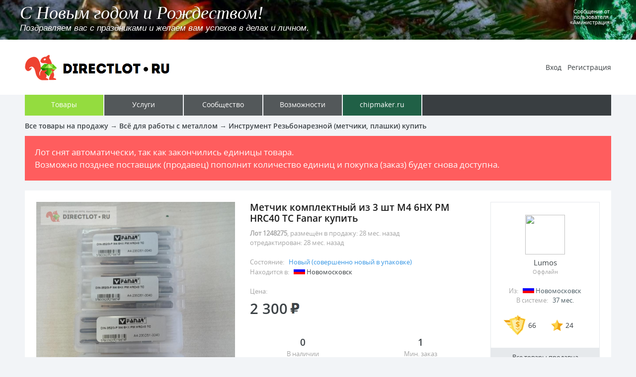

--- FILE ---
content_type: text/html
request_url: https://directlot.ru/lot.php?id=1248275
body_size: 18235
content:
<html><head>
<title>Метчик комплектный из 3 шт M4 6HX PM HRC40 TC Fanar купить в Новомосковске цена 2300 Р на DIRECTLOT.RU - Инструмент Резьбонарезной (метчики, плашки) продам</title>
<meta http-equiv="content-type" content="text/html; charset=windows-1251">
<meta name="generator" content="hhe">
<meta name="description" content="Продажа Метчик комплектный из 3 шт M4 6HX PM HRC40 TC Fanar купить в Новомосковске цена 2300 Р на Директлот - Объявления Инструмент Резьбонарезной (метчики, плашки) продам">
<link rel="shortcut icon" href="favicon.ico" type="image/x-icon">

<link rel="stylesheet" type="text/css" href="https://directlot.ru/sysfile/directlot.css">
<!--[if (gte IE 6) & (lt IE 9)]>
<link rel="stylesheet" type="text/css" href="https://directlot.ru/sysfile/directlot-old-msie.css">
<![endif]-->

<script language="JavaScript" src="https://directlot.ru/sysfile/directlot.js"></script>
<script  language="JavaScript"><!--
directlot___UTime=1769004362;

// --></script>

</head>
<body bgcolor="#F2F4F7" text="#5A5A5A" link="#1E96DF" alink="#1E96DF" vlink="#9A9FDF"><center>
<div class="directlotPopMessage" id="directlotPopMessageWindow"></div>
<style type='text/css'><!--
.advDLcontainer{
overflow:hidden;
width:100%;
height:80px;
background-color: #000;
}
.advDLGtable{
position: relative;
left: 0px;
}
.advDLcontainertxt{
position: relative;
width:100%;
height:80px;
top: -80px;
cursor: pointer;
}
.advDLcontainertxth{
font-family: 'Times New Roman', Times;
font-size: 36px;
font-weight: normal;
font-style: italic;
line-height: 1.2;
color: #fff;
text-shadow: #000000 3px 3px 7px;
text-align:left;
padding-left:20px;
filter: Shadow(Color=#000000, Direction=45, Strength=4);
text-decoration:none;
}
.advDLcontainertxtt{
font-family: Arial;
font-size: 17px;
font-weight: normal;
font-style: italic;
line-height: 1.0;
color: #fff;
text-shadow: #000000 3px 3px 7px;
text-align:left;
padding-left:20px;
text-decoration:none;
filter: Shadow(Color=#000000, Direction=45, Strength=4);
}
.advDLcontainertxtu{
font-family: arial;
font-size: 11px;
font-weight: normal;
line-height: 1.0;
color: #fff;
text-shadow: #000000 3px 3px 7px;
text-align:left;
text-decoration:none;
filter: Shadow(Color=#000000, Direction=45, Strength=4);
padding-right:30px;
text-align:center;
}
.advDLcontainerbg{
position: relative;
background: url('https://dirlot.ru/img-infs/b30.jpg') no-repeat center center;
-webkit-background-size: cover;
-moz-background-size: cover;
-o-background-size: cover;
background-size: cover;
background-color: #000;
height:300px;
width:100%;
opacity:0.8;
filter:alpha(opacity=80);
-moz-opacity:0.8;
}
@media (max-width: 1240px){
.advDLcontainertxth{
font-size: 24px;
line-height: 1.1;
padding-left:10px;
}
.advDLcontainertxtt{
font-size: 13px;
padding-left:10px;
}
.advDLcontainertxtu{
padding-right:5px;
}
}
@media (max-width: 700px){
.advDLcontainertxth{
font-size: 17px;
}
.advDLcontainertxtt{
font-size: 11px;
}
.advDLcontainertxtu{
font-size: 9px;
}
.advDLtdnameuser{
width:100px;
}
}
--></style>
<div class='advDLcontainer' id='IDadvDLcontainer'><table width='200%' height=80 border=0 cellspacing=0 cellpadding=0 class='advDLGtable' id='IDadvDLGtable'>
<tr>
<td width='50%'><div class='advDLcontainer'><div class='advDLcontainerbg' id='AadvDLcontainerbgmov'>&nbsp;</div></div>
<div class='advDLcontainertxt' onClick='directlot_adv___ClickToGo()'><table width='100%' height=70 border=0 cellspacing=0 cellpadding=0>
<tr>
<td><div class='advDLcontainertxth'>
<span class='advDLcontainertxth' id='AadvDLcontainerlh'>&nbsp;</span>
</div><div class='advDLcontainertxtt'>
<span class='advDLcontainertxtt' id='AadvDLcontainerlt'>&nbsp;</span>
</div></td>
<td width=150 class='advDLtdnameuser'><div class='advDLcontainertxtu' id='AadvDLcontainerlu'>&nbsp;</div></td>
</tr>
</table>
</div></td>
<td width='50%'><div class='advDLcontainer'><div class='advDLcontainerbg' id='BadvDLcontainerbgmov'>&nbsp;</div></div>
<div class='advDLcontainertxt'><table width='100%' height=70 border=0 cellspacing=0 cellpadding=0>
<tr>
<td><div class='advDLcontainertxth'>
<span class='advDLcontainertxth' id='BadvDLcontainerlh'>&nbsp;</span>
</div><div class='advDLcontainertxtt'>
<span class='advDLcontainertxtt' id='BadvDLcontainerlt'>&nbsp;</span>
</div></td>
<td width=150><div class='advDLcontainertxtu' id='BadvDLcontainerlu'>&nbsp;</div></td>
</tr>
</table>
</div></td>
</tr>
</table></div>
<script language='javascript'><!--
var advDLadvdata = new Array("https://dirlot.ru/img-infs/hny.jpg","С Новым годом и Рождеством!","Поздравляем вас с праздниками и желаем вам успехов в делах и личном.","#","Аминистрация","","","","","");
var directlot_adv___varadvdataIndex=0;
var directlot_adv___varposTop=200;
var directlot_adv___varContFlagMov=0;
var directlot_adv___varContW=0;
var directlot_adv___varContT=0;
var directlot_adv___varTkURL="#";
function directlot_adv___ClickToGo(){window.open(directlot_adv___varTkURL, "_blank");}
function directlot_adv___MovContainerTimeoutSet(idntbk,indxda){
document.getElementById(idntbk+"advDLcontainerlh").innerHTML=advDLadvdata[indxda+1];
document.getElementById(idntbk+"advDLcontainerlt").innerHTML=advDLadvdata[indxda+2];
document.getElementById(idntbk+"advDLcontainerlu").innerHTML="Сообщение от пользователя &laquo;"+advDLadvdata[indxda+4]+"&raquo;";
var tmp0=advDLadvdata[indxda+3];
if (idntbk=="A"){directlot_adv___varTkURL=tmp0;}
document.getElementById(idntbk+"advDLcontainerbgmov").style.backgroundImage="url('"+advDLadvdata[indxda]+"')";
}
function directlot_adv___MovContainerTimeout(){
if (directlot_adv___varContFlagMov==8){
if (directlot_adv___varContW ==0){directlot_adv___varContW=document.getElementById("IDadvDLcontainer").offsetWidth;}
if (directlot_adv___varContT<directlot_adv___varContW){
directlot_adv___varContT=directlot_adv___varContT+directlot_adv___varContT+1;
if (directlot_adv___varContT>directlot_adv___varContW){
directlot_adv___MovContainerTimeoutSet("A",directlot_adv___varadvdataIndex);
directlot_adv___varContFlagMov=0;
directlot_adv___varContW=0;
directlot_adv___varContT=0;
directlot_adv___varposTop=200;
}
document.getElementById("IDadvDLGtable").style.left=(directlot_adv___varContT*-1)+"px";
}
}else{
if (directlot_adv___varContFlagMov ==0){
directlot_adv___varadvdataIndex=directlot_adv___varadvdataIndex+5;
if (advDLadvdata[directlot_adv___varadvdataIndex] ==""){directlot_adv___varadvdataIndex=0;}
directlot_adv___MovContainerTimeoutSet("B",directlot_adv___varadvdataIndex);
directlot_adv___varContFlagMov=1;
}
document.getElementById("AadvDLcontainerbgmov").style.top=(directlot_adv___varposTop/2-100)+"px";
directlot_adv___varposTop--;
if (directlot_adv___varposTop<30){directlot_adv___varContFlagMov=8;}
}
setTimeout(directlot_adv___MovContainerTimeout, 40);
}
directlot_adv___MovContainerTimeoutSet("A",0);
setTimeout(directlot_adv___MovContainerTimeout, 40);
--></script>
<div class='toplineBg'><table width=1180 height=111 border=0 cellspacing=0 cellpadding=0>
<tr>
<td width=320><a href="https://directlot.ru/"><img src="https://directlot.ru/sysfile/logo.gif" width=320 height=111 border=0 alt="DIRECTLOT.RU"></a></td>
<td width=48 class="zx"><div class="directlotSysIframe"><iframe name="SSysIframe" src="about:blank" frameborder=0 vspace=0 hspace=0 marginwidth=0 marginheight=0 scrolling=no width=48 height=84></iframe></div></td>
<td align=right>
<a href="https://directlot.ru/possibilities.php?f=enter" class="userMenuLink">Вход</a>
&nbsp;
<a href="https://directlot.ru/registration.php" class="userMenuLink">Регистрация</a>
</td>
</tr>
</table></div>

<div><table width=1180 height=42 border=0 cellspacing=0 cellpadding=0>
<tr>
<td width=160><a href="https://directlot.ru/products.php" class="glavMenuWoz glavMenuTowSel"><span class="glavMenuTxt">Товары</span></a></td>
<td width=160><a href="https://directlot.ru/services.php" class="glavMenuWoz glavMenuUslLnk"><span class="glavMenuTxt">Услуги</span></a></td>
<td width=160><a href="https://directlot.ru/social.php" class="glavMenuWoz glavMenuSooLnk"><span class="glavMenuTxt">Сообщество</span></a></td>
<td width=160><a href="https://directlot.ru/possibilities.php" class="glavMenuWoz glavMenuWozLnk "><span class="glavMenuTxt">Возможности</span></a></td>
<td width=160><a href="https://www.chipmaker.ru/" class="glavMenuWoz glavMenuCpmLnk"><span class="glavMenuTxt">chipmaker.ru</span></a></td>
<td bgcolor="#393E41">&nbsp;</td>
</tr>
</table></div>


<div class="path">
<a href="/products.php" class="pathLnk">Все товары на продажу</a> &rarr;
<a href="/products.php?group=10000" class="pathLnk">Всё для работы с металлом</a> &rarr;
<a href="/products.php?group=10190" class="pathLnk">Инструмент Резьбонарезной (метчики, плашки) купить</a>
</div>

<!--amgmtdate-->
<div class="FormError">Лот снят автоматически, так как закончились единицы товара.<br>Возможно позднее поставщик (продавец) пополнит количество единиц и покупка (заказ) будет снова доступна.</div>

<div style="margin-bottom:20px;"><div style="margin-bottom:20px;width:1180px;"><!-- Yandex.RTB R-A-218699-3 -->
<div id="yandex_rtb_R-A-218699-3"></div>
<script type="text/javascript">
    (function(w, d, n, s, t) {
        w[n] = w[n] || [];
        w[n].push(function() {
            Ya.Context.AdvManager.render({
                blockId: "R-A-218699-3",
                renderTo: "yandex_rtb_R-A-218699-3",
                async: true
            });
        });
        t = d.getElementsByTagName("script")[0];
        s = d.createElement("script");
        s.type = "text/javascript";
        s.src = "//an.yandex.ru/system/context.js";
        s.async = true;
        t.parentNode.insertBefore(s, t);
    })(this, this.document, "yandexContextAsyncCallbacks");
</script></div></div>
<script  language="JavaScript"><!--
directlot_ShowBannerH("dirlotbah",1);
// --></script>


<div class="goods"><div class="goodsIn">

<div><table width="100%" border=0 cellspacing=0 cellpadding=0>
<tr>
<td width=430 valign=top>
<div><a href="https://directlot.ru/img-lot/76/l1248275-1.jpg" id="linkbigfoto" onClick="return directlot_ShowFotoOnPage(1)" target="_blank"><img src="https://directlot.ru/img-lot/76/l1248275-1.jpg" width=400 border=0 id="bigfoto"></a></div>
<a href="#f1" onClick="return directlot_GoodsFotoSmallToBig(1)" class="goodsFotoSmall"><img src="https://directlot.ru/img-lot/76/l1248275-1.jpg" width=90 border=0 id="smallfoto1"></a> <a href="#f2" onClick="return directlot_GoodsFotoSmallToBig(2)" class="goodsFotoSmall"><img src="https://directlot.ru/img-lot/77/l1248275-2.jpg" width=90 border=0 id="smallfoto2"></a>
</td>
<td valign=top>
<h1>Метчик комплектный из 3 шт M4 6HX PM HRC40 TC Fanar купить</h1>
<div class="goodsInfoAdd"><b>Лот 1248275</b>, размещён в продажу:
<script  language="JavaScript"><!--
directlot_ShowTimeAddMod(1695126162, "назад");
// --></script>
<script  language="JavaScript"><!--
document.write("<br>отредактирован: "); directlot_ShowTimeAddMod(1695137541, "назад");
// --></script>
</div>

<div class="goodsInfoParam">
<div>Состояние: &nbsp; <span class="goodsInfoParamInfN">Новый (совершенно новый в упаковке)</span></div>
<div>Находится в: &nbsp; <img src="https://directlot.ru/sysfile/flg-s1.gif" width=23 height=15 border=0> <span class="goodsInfoParamInf">Новомосковск</span></div>
</div>


<div class="goodsInfoCena">
<p class="goodsInfoKupitInf">Цена:</p>
<table border=0 cellspacing=0 cellpadding=0>
<tr>
<td class="goodsInfoCenaNumber">2 300</td>
<td width=5 class="zx">&nbsp;</td>
<td width=19 class="goodsInfoCenaNumber"><img src="https://directlot.ru/sysfile/ico-rubli.gif" width=19 height=22 border=0></td>

</tr>
</table></div>


<div class="goodsInfoKupit"><table width="100%" border=0 cellspacing=0 cellpadding=0>
<tr>
<td align=center class="goodsInfoKupitInf"><div class="goodsInfoKupitNumber">0</div> В наличии</td>
<td width=20 class="zx">&nbsp;</td>
<td align=center class="goodsInfoKupitInf"><div class="goodsInfoKupitNumber">1</div> Мин. заказ</td>
</tr>
</table></div>

<a href="#kupitlot" onClick="return directlot_KupitLotInButtonNr()" title="Купить Метчик комплектный из 3 шт M4 6HX PM HRC40 TC Fanar (создать переписку с автором объявления с целью приобретения)" class="goodsInfoKupitButton" style="width:200px;">Связаться с продавцом</a>

<div class="goodsInfoOpDosHd">Оплата</div>
<table width="100%" border=0 cellspacing=0 cellpadding=0><tr><td>
<div class="goodsInfoOpDosPos"><nobr>Наличными при встрече</nobr></div> <div class="goodsInfoOpDosPos"><nobr>На счёт карты</nobr></div>

</td></tr></table>
<div class="goodsInfoOpDosHd">Доставка</div>
<table width="100%" border=0 cellspacing=0 cellpadding=0><tr><td>
<div class="goodsInfoOpDosPos"><nobr>Получение при встрече</nobr></div> <div class="goodsInfoOpDosPos"><nobr>Транспортной компанией</nobr></div>

</td></tr></table>

</td>
<td width=30 class="zx">&nbsp;</td>

<td width=220 valign=top align=center>

<div class="goodsTorgovec">
<a href="/user.php?id=64563" class="goodsTorgovecLnk"><span class="goodsTorgovecBAva"><img src="https://directlot.ru/img-ava/63/a64563.jpg" width=80 height=80 border=0 class="goodsTorgovecAva"></span>
<span class="goodsTorgovecName">Lumos</span></a>
<div class="goodsTorgovecOffline">Оффлайн</div>
<div class="goodsTorgovecParam">
<div>Из: &nbsp; <img src="https://directlot.ru/sysfile/flg-s1.gif" width=23 height=15 border=0> <span class="goodsTorgovecParamInfo"><font title="Новомосковск">Новомосковск</font></span></div>
<div>В системе: &nbsp; <span class="goodsTorgovecParamInfo">
<script  language="JavaScript"><!--
directlot_ShowTimeAddMod(1670392609);
// --></script>
</span></div>
</div>
<div class="goodsTorgovecParamSo"><table border=0 cellspacing=0 cellpadding=0>
<tr>
<td width=50><img src="https://directlot.ru/sysfile/ico-blagon.gif" width=45 height=41 border=0></td>
<td class="goodsTorgovecParamSoNumber">66</td>
<td width=30 class="zx">&nbsp;</td>
<td width=29><img src="https://directlot.ru/sysfile/ico-avtoritet.gif" width=24 height=23 border=0></td>
<td class="goodsTorgovecParamSoNumber">24</td>
</tr>
</table>

</div>
</div>
<div><a href="https://directlot.ru/user.php?id=64563&f=tovary" class="goodsTorgovecAllGoodsButton">Все товары продавца</a></div>


</td>
</tr>
</table></div>

<div class="goodsInOpisanie">
Порошковый сплав
</div>

</div></div>

<div style="margin-top:20px;margin-bottom:0px;"><table width=1180 border=0 cellspacing=0 cellpadding=0><tr><td><!-- Yandex.RTB R-A-218699-2 -->
<div id="yandex_rtb_R-A-218699-2"></div>
<script type="text/javascript">
    (function(w, d, n, s, t) {
        w[n] = w[n] || [];
        w[n].push(function() {
            Ya.Context.AdvManager.render({
                blockId: "R-A-218699-2",
                renderTo: "yandex_rtb_R-A-218699-2",
                horizontalAlign: true,
                async: true
            });
        });
        t = d.getElementsByTagName("script")[0];
        s = d.createElement("script");
        s.type = "text/javascript";
        s.src = "//an.yandex.ru/system/context.js";
        s.async = true;
        t.parentNode.insertBefore(s, t);
    })(this, this.document, "yandexContextAsyncCallbacks");
</script></td></tr></table></div>





<div class="goodsInDopInfo"><div class="goodsInDopInfoIn">
У этой страницы есть короткий адрес: <font color="#3696E4">https://dirlot.ru/lot/1248275</font>
<br>Код для вставки ссылки на эту страницу в сообщения на форумах: <font color='#3696E4'>[url=https://directlot.ru/lot.php?id=1248275] Метчик комплектный из 3 шт M4 6HX PM HRC40 TC Fanar купить, объявление на DIRECTLOT.RU [/url]</font>
<script  language="JavaScript"><!--
document.write("<br><br>Информация на данной странице носит ознакомительный характер и не является договором оферты или иным документом, на основании которого могут производиться расчёты или совершаться сделки, без дополнительного согласования с лицом реализующим товар или услугу указанные на данной странице, и уточнения цены, количества и возможности реализации товара или услуги. Администрация DIRECTLOT.RU не реализует товары. Вся ответственность за товар и его продажу возлагается на автора бесплатного объявления.");
// --></script>
<br><br>Бесплатное объявление 1248275 в рубрике Инструмент Резьбонарезной (метчики, плашки) продам: Метчик комплектный из 3 шт M4 6HX PM HRC40 TC Fanar купить в Новомосковске цена 2300 руб. Объявление размещено пользователем &laquo;Lumos&raquo;.
</div></div>


<BR><div class="bottom"><table width=1180 height=100 border=0 cellspacing=0 cellpadding=0>
<tr>
<td width=240><img src="https://directlot.ru/sysfile/logo-bottom.gif" width=219 height=32 border=0></td>
<td align=center>
<a href="https://directlot.ru/document.php?name=hi" class="bottomLnk">Помощь по системе</a>
&nbsp; &nbsp;
<a href="https://directlot.ru/document.php?name=ui" class="bottomLnk">Условия использования</a>
&nbsp; &nbsp;
<a href="https://directlot.ru/administration.php" class="bottomLnk">Контакт с администрацией</a>
</td>
<td width=240 align=right><!-- Yandex.Metrika counter --> <script type="text/javascript"> (function (d, w, c) { (w[c] = w[c] || []).push(function() { try { w.yaCounter41666749 = new Ya.Metrika({ id:41666749, clickmap:true, trackLinks:true, accurateTrackBounce:true, webvisor:true }); } catch(e) { } }); var n = d.getElementsByTagName("script")[0], s = d.createElement("script"), f = function () { n.parentNode.insertBefore(s, n); }; s.type = "text/javascript"; s.async = true; s.src = "https://mc.yandex.ru/metrika/watch.js"; if (w.opera == "[object Opera]") { d.addEventListener("DOMContentLoaded", f, false); } else { f(); } })(document, window, "yandex_metrika_callbacks"); </script> <noscript><div><img src="https://mc.yandex.ru/watch/41666749" style="position:absolute; left:-9999px;" alt="" /></div></noscript> <!-- /Yandex.Metrika counter -->&nbsp;</td>
</tr>
</table></div>
</center></body></html>


--- FILE ---
content_type: application/javascript
request_url: https://directlot.ru/sysfile/directlot.js
body_size: 168960
content:
// if(window.location.protocol=='http:'){window.location.href=window.location.href.replace("http://","https://");}

var DEF__directlot__CookieFavorite="dlfv";
var DEF__directlot__CookieModeDataTimeShow="dldts"; // 0="5 минут назад"; 1="01.12.2007, 17:30"
var DEF__directlot__CookieModeConfirmationMessageShow="dlcms"; // 0=задаём вопросы "удалить да/нет?"; 1=никаких вопросов, сразу действие
var DEF__directlot__CookieLastLotTime="dlllt";


var directlot___UTime=0;
var directlot_PAGEDATA_searstr = new Array();
var directlot_PAGEDATA_defsearstr = "";

var directlot___BannerArray=new Array(); // type,"img","link","alt",bid,...

var directlot___AllLotOnThePageArray=new Array();
var directlot___UserSelectLotArrayAsString=""; // QidQidQ...
var directlot___UserSelectLotArray_flagok=0;
var directlot___UserSelectPrdArrayAsString=""; // QidQidQ...
var directlot___UserSelectPrdArray_flagok=0;
var directlot___UserIgnorPrdArrayAsString=""; // QidQidQ...
var directlot___FavoriteArray_var_u_count=0;

var directlot___SelectorRegionAndCity_var_ident="";
var directlot___SelectorRegionAndCity_var_allregtxt="";
var directlot___SelectorRegionAndCity_var_allregcitytxt="";
var directlot___SelectorRegionAndCity_var_indxin=-1;

var directlot___ShowFotoOnPage_var_fotoid=0;

var directlot___UserTimeZone=-1;
var directlot___DateTimeShowArray=new Array(); // 0, "9 мин. назад", "22.10.2017, 02:27", "unixtime 1508639240"
var directlot___DateTimeShowIdInArray=0;
var directlot___Flag_DataTimeShow=getCookie(DEF__directlot__CookieModeDataTimeShow);
if (isNaN(directlot___Flag_DataTimeShow)){directlot___Flag_DataTimeShow=0;}else{directlot___Flag_DataTimeShow=parseInt(directlot___Flag_DataTimeShow);}

var directlot___Var_LastLotTime_count=0;
var directlot___Var_LastLotTime=getCookie(DEF__directlot__CookieLastLotTime);
if (isNaN(directlot___Var_LastLotTime)){directlot___Var_LastLotTime=0;}else{directlot___Var_LastLotTime=parseInt(directlot___Var_LastLotTime);}

var directlot___Flag_ModeConfirmationMessageShow=getCookie(DEF__directlot__CookieModeConfirmationMessageShow);
if (isNaN(directlot___Flag_ModeConfirmationMessageShow)){directlot___Flag_ModeConfirmationMessageShow=0;}else{directlot___Flag_ModeConfirmationMessageShow=parseInt(directlot___Flag_ModeConfirmationMessageShow);}


function directlot_ShowSiteInfoNR(){
return;
/*
var tmptxt="Информация на этой странице размещена бесплатно автором объявления (продавцом ( поставщиком услуги)) в своих личных целях (интересах). Владелец сайта не рекламирует и не продаёт товар (не оказывает услугу) информация о котором (которых) размещена на этой странице, не взимает комиссионных сборов с продавцов за продажу товара (с поставщиков услуг за заключение договора об оказании услуги) и не является организатором сделки. Если информация на странице нарушает ваши права, мы можем предоставить вам данные автора объявления, для этого направьте запрос на электронную почту: dirlot @directlot.ru с указанием номера объявления (номер лота) или адреса страницы объявления. Если вы хотите приобрести товар (заказать услугу), вам необходимо <a href='https://directlot.ru/registration.php'>зарегистрироваться</a> и нажать кнопку &quot;Купить&quot; (&quot;Заказать&quot;) на странице с интересующим вас товаром (услугой), для создания переписки с автором объявления с целью приобретения товара (заказа услуг). Сайт использует &laquo;cookies&raquo; для обеспечения нормального функционирования. Продолжая использование сайта вы принимаете <a href='https://directlot.ru/document.php?name=ui'>Условия использования Директлот</a>.";
document.getElementById("directlotInfForNRa").innerHTML="<table width='100%' border=0 cellspacing=0 cellpadding=0><tr><td bgcolor=black style='padding:10px;'>"+tmptxt+"</td></tr></table>";
document.getElementById("directlotInfForNRb").innerHTML="<table width='100%' border=0 cellspacing=0 cellpadding=0><tr><td bgcolor=black style='padding:10px; color: #A4A4A4; font-family: \"OpenSansRegular\", Arial; font-size: 13px; font-weight: normal; line-height: 1.5;'>"+tmptxt+"</td></tr></table>";
*/
}



var directlot___ClickFreeSpaceToCloseThWin_func= -1;

function directlot_ClickFreeSpaceToCloseThWin(ev){
var el = ev ? ev.target : window.event.srcElement;
if (el !==null && el.id !== undefined && el.id.indexOf("dlContent") !== -1){return;}
while (el !==null && el !== this){
if (el.id !== undefined && el.id.indexOf("dlContent") !== -1){return;}
el = el.parentNode;
}
if (directlot___ClickFreeSpaceToCloseThWin_func !=-1){directlot___ClickFreeSpaceToCloseThWin_func();}
directlot___ClickFreeSpaceToCloseThWin_func=-1;
}




function directlot___SelectorRegionAndCityClose(){
directlot___SelectorRegionAndCity_var_ident="";
directlot___SelectorRegionAndCity_var_indxin=-1;
document.getElementById("directlotPopMessageWindow").innerHTML="";
document.getElementById("directlotPopMessageWindow").style.visibility="hidden";
document.getElementById("directlotPopMessageWindow").style.display="none";
return false;
}

function directlot___SelectorRegionAndCitySelectCity(indxin){
if (indxin ==-1){
document.getElementById("OU"+directlot___SelectorRegionAndCity_var_ident).innerHTML=directlot___SelectorRegionAndCity_var_allregtxt;
document.getElementById("IN"+directlot___SelectorRegionAndCity_var_ident).value=0;
directlot___SelectorRegionAndCityClose();
return false;
}
if (indxin ==-2){
document.getElementById("OU"+directlot___SelectorRegionAndCity_var_ident).innerHTML=directlot_PAGEDATA_regions[directlot___SelectorRegionAndCity_var_indxin];
document.getElementById("IN"+directlot___SelectorRegionAndCity_var_ident).value=Math.floor(directlot_PAGEDATA_regions[directlot___SelectorRegionAndCity_var_indxin+1][1]/10000)*10000;
directlot___SelectorRegionAndCityClose();
return false;
}
document.getElementById("OU"+directlot___SelectorRegionAndCity_var_ident).innerHTML=directlot_PAGEDATA_regions[directlot___SelectorRegionAndCity_var_indxin+1][indxin];
document.getElementById("IN"+directlot___SelectorRegionAndCity_var_ident).value=directlot_PAGEDATA_regions[directlot___SelectorRegionAndCity_var_indxin+1][indxin+1];
directlot___SelectorRegionAndCityClose();
return false;
}

function directlot___SelectorRegionAndCityOpenRegion(indxin){
if (directlot___SelectorRegionAndCity_var_indxin != -1){
document.getElementById("dscopl"+directlot___SelectorRegionAndCity_var_indxin).className="directlotSelectorContentOnePositionLink";
document.getElementById("dsrgl"+directlot___SelectorRegionAndCity_var_indxin).innerHTML="";
document.getElementById("dsrgl"+directlot___SelectorRegionAndCity_var_indxin).style.visibility="hidden";
document.getElementById("dsrgl"+directlot___SelectorRegionAndCity_var_indxin).style.display="none";
if (directlot___SelectorRegionAndCity_var_indxin == indxin){directlot___SelectorRegionAndCity_var_indxin=-1; return false;}
}
var tmp5=directlot_PAGEDATA_regions[indxin+1];
var tmp0="";
var tmp1=tmp5.length;
for (var n=0; n<tmp1; n=n+2){
var tmp3=tmp5[n];
tmp0=tmp0+"<div class='directlotSelectorContentOnePosition'><a href='#"+n+"' onClick='return directlot___SelectorRegionAndCitySelectCity("+n+")' class='directlotSelectorContentOnePositionLink'>"+tmp3+"</a></div>";
}
if (directlot___SelectorRegionAndCity_var_allregcitytxt !=""){tmp0="<div class='directlotSelectorContentOnePosition'><a href='#-2' onClick='return directlot___SelectorRegionAndCitySelectCity(-2)' class='directlotSelectorContentOnePositionLink'>"+directlot___SelectorRegionAndCity_var_allregcitytxt+"</a></div>"+tmp0;}
document.getElementById("dscopl"+indxin).className="directlotSelectorContentOnePositionLinkSel";
document.getElementById("dsrgl"+indxin).innerHTML=tmp0;
document.getElementById("dsrgl"+indxin).style.visibility="visible";
document.getElementById("dsrgl"+indxin).style.display="block";
directlot___SelectorRegionAndCity_var_indxin=indxin;
return false;
}

function directlot_SelectorRegionAndCity(ident,headtxt,allregtxt,allregcitytxt){
if (directlot___SelectorRegionAndCity_var_ident !=""){return false;}
var tmp0="";
var tmp1=directlot_PAGEDATA_regions.length;
directlot___SelectorRegionAndCity_var_ident=ident;
if (tmp1 <1){directlot___SelectorRegionAndCity_var_ident=""; return false;}
for (var n=0; n<tmp1; n=n+2){
var tmp3=directlot_PAGEDATA_regions[n];
tmp0=tmp0+"<div class='directlotSelectorContentOnePosition'><a href='#"+n+"' onClick='return directlot___SelectorRegionAndCityOpenRegion("+n+")' class='directlotSelectorContentOnePositionLink' id='dscopl"+n+"'>"+tmp3+"</a></div><div class='directlotSelectorRegionGorodaList' id='dsrgl"+n+"'></div>";
}

if (typeof(allregtxt)=='undefined'){allregtxt="";}
if (typeof(allregcitytxt)=='undefined'){allregcitytxt="";}
directlot___SelectorRegionAndCity_var_allregtxt=allregtxt;
directlot___SelectorRegionAndCity_var_allregcitytxt=allregcitytxt;
if (allregtxt !=""){tmp0="<div class='directlotSelectorContentOnePosition'><a href='#-1' onClick='return directlot___SelectorRegionAndCitySelectCity(-1)' class='directlotSelectorContentOnePositionLink'>"+allregtxt+"</a></div>"+tmp0;}
document.getElementById("directlotPopMessageWindow").innerHTML="<div class='directlotMessageBlenda' onClick='directlot_ClickFreeSpaceToCloseThWin(event)'>&nbsp;</div><table width='100%' height='100%' border=0 cellspacing=0 cellpadding=0><tr><td align=center><div class='directlotSelector' id='dlContent0'><div class='directlotSelectorIn'><div class='directlotSelectorHead'><table width='100%' border=0 cellspacing=0 cellpadding=0><tr><td class='directlotSelectorHeadText'>"+headtxt+"</td><td width=23><a href='#selector-close' onClick='return directlot___SelectorRegionAndCityClose()'><img src='https://directlot.ru/sysfile/ico-selector-close.gif' width=23 height=23 border=0></a></td></tr></table></div><div class='directlotSelectorContent'>"+tmp0+"</div></div></div></td></tr></table>";
directlot___ClickFreeSpaceToCloseThWin_func=directlot___SelectorRegionAndCityClose;
document.getElementById("directlotPopMessageWindow").style.visibility="visible";
document.getElementById("directlotPopMessageWindow").style.display="block";

return false;
}









function directlot___SelectorSectionAndRubricSelectRubric(indxin){
if (indxin ==-1){
document.getElementById("OU"+directlot___SelectorRegionAndCity_var_ident).innerHTML=directlot___SelectorRegionAndCity_var_allregtxt;
document.getElementById("IN"+directlot___SelectorRegionAndCity_var_ident).value=0;
directlot___SelectorRegionAndCityClose();
return false;
}
if (indxin ==-2){
document.getElementById("OU"+directlot___SelectorRegionAndCity_var_ident).innerHTML=directlot_PAGEDATA_sysrubric[directlot___SelectorRegionAndCity_var_indxin]+" - "+directlot___SelectorRegionAndCity_var_allregcitytxt;
document.getElementById("IN"+directlot___SelectorRegionAndCity_var_ident).value=Math.floor(directlot_PAGEDATA_sysrubric[directlot___SelectorRegionAndCity_var_indxin+1][1]/10000)*10000;
directlot___SelectorRegionAndCityClose();
return false;
}
document.getElementById("OU"+directlot___SelectorRegionAndCity_var_ident).innerHTML=directlot_PAGEDATA_sysrubric[directlot___SelectorRegionAndCity_var_indxin+1][indxin];
document.getElementById("IN"+directlot___SelectorRegionAndCity_var_ident).value=directlot_PAGEDATA_sysrubric[directlot___SelectorRegionAndCity_var_indxin+1][indxin+1];
directlot___SelectorRegionAndCityClose();
return false;
}

function directlot___SelectorSectionAndRubricOpenRubric(indxin){
if (directlot___SelectorRegionAndCity_var_indxin != -1){
document.getElementById("dscopl"+directlot___SelectorRegionAndCity_var_indxin).className="directlotSelectorContentOnePositionLink";
document.getElementById("dsrgl"+directlot___SelectorRegionAndCity_var_indxin).innerHTML="";
document.getElementById("dsrgl"+directlot___SelectorRegionAndCity_var_indxin).style.visibility="hidden";
document.getElementById("dsrgl"+directlot___SelectorRegionAndCity_var_indxin).style.display="none";
if (directlot___SelectorRegionAndCity_var_indxin == indxin){directlot___SelectorRegionAndCity_var_indxin=-1; return false;}
}
var tmp5=directlot_PAGEDATA_sysrubric[indxin+1];
var tmp0="";
var tmp1=tmp5.length;
for (var n=0; n<tmp1; n=n+2){
var tmp3=tmp5[n];
tmp0=tmp0+"<div class='directlotSelectorContentOnePosition'><a href='#"+n+"' onClick='return directlot___SelectorSectionAndRubricSelectRubric("+n+")' class='directlotSelectorContentOnePositionLink'>"+tmp3+"</a></div>";
}
if (directlot___SelectorRegionAndCity_var_allregcitytxt !=""){tmp0="<div class='directlotSelectorContentOnePosition'><a href='#-2' onClick='return directlot___SelectorSectionAndRubricSelectRubric(-2)' class='directlotSelectorContentOnePositionLink'>"+directlot___SelectorRegionAndCity_var_allregcitytxt+"</a></div>"+tmp0;}
document.getElementById("dscopl"+indxin).className="directlotSelectorContentOnePositionLinkSel";
document.getElementById("dsrgl"+indxin).innerHTML=tmp0;
document.getElementById("dsrgl"+indxin).style.visibility="visible";
document.getElementById("dsrgl"+indxin).style.display="block";
directlot___SelectorRegionAndCity_var_indxin=indxin;
return false;
}

function directlot_SelectorSectionAndRubric(ident,headtxt,allsectiontxt,allsectionrubrictxt){
if (directlot___SelectorRegionAndCity_var_ident !=""){return false;}
var tmp0="";
var tmp1=directlot_PAGEDATA_sysrubric.length;
directlot___SelectorRegionAndCity_var_ident=ident;
if (tmp1 <1){directlot___SelectorRegionAndCity_var_ident=""; return false;}
for (var n=0; n<tmp1; n=n+2){
var tmp3=directlot_PAGEDATA_sysrubric[n];
tmp0=tmp0+"<div class='directlotSelectorContentOnePosition'><a href='#"+n+"' onClick='return directlot___SelectorSectionAndRubricOpenRubric("+n+")' class='directlotSelectorContentOnePositionLink' id='dscopl"+n+"'>"+tmp3+"</a></div><div class='directlotSelectorRegionGorodaList' id='dsrgl"+n+"'></div>";
}

if (typeof(allsectiontxt)=='undefined'){allsectiontxt="";}
if (typeof(allsectionrubrictxt)=='undefined'){allsectionrubrictxt="";}
directlot___SelectorRegionAndCity_var_allregtxt=allsectiontxt;
directlot___SelectorRegionAndCity_var_allregcitytxt=allsectionrubrictxt;
if (allsectiontxt !=""){tmp0="<div class='directlotSelectorContentOnePosition'><a href='#-1' onClick='return directlot___SelectorRegionAndCitySelectCity(-1)' class='directlotSelectorContentOnePositionLink'>"+allsectiontxt+"</a></div>"+tmp0;}
document.getElementById("directlotPopMessageWindow").innerHTML="<div class='directlotMessageBlenda' onClick='directlot_ClickFreeSpaceToCloseThWin(event)'>&nbsp;</div><table width='100%' height='100%' border=0 cellspacing=0 cellpadding=0><tr><td align=center><div class='directlotSelector' id='dlContent0'><div class='directlotSelectorIn'><div class='directlotSelectorHead'><table width='100%' border=0 cellspacing=0 cellpadding=0><tr><td class='directlotSelectorHeadText'>"+headtxt+"</td><td width=23><a href='#selector-close' onClick='return directlot___SelectorRegionAndCityClose()'><img src='https://directlot.ru/sysfile/ico-selector-close.gif' width=23 height=23 border=0></a></td></tr></table></div><div class='directlotSelectorContent'>"+tmp0+"</div></div></div></td></tr></table>";
directlot___ClickFreeSpaceToCloseThWin_func=directlot___SelectorRegionAndCityClose;
document.getElementById("directlotPopMessageWindow").style.visibility="visible";
document.getElementById("directlotPopMessageWindow").style.display="block";
return false;
}







// onClick="return directlot_SelectorEmulate('fruit','Укажите какие фрукты вам засунуть в нос')"
var directlot___SelectorEmulate_var_ident="";
function directlot___SelectorEmulateSelectClose(){
directlot___SelectorEmulate_var_ident="";
document.getElementById("directlotPopMessageWindow").innerHTML="";
document.getElementById("directlotPopMessageWindow").style.visibility="hidden";
document.getElementById("directlotPopMessageWindow").style.display="none";
return false;
}

function directlot___SelectorEmulateSelect(indxto){
if (indxto ==-1){
document.getElementById("OU"+directlot___SelectorEmulate_var_ident).innerHTML=directlot___SelectorRegionAndCity_var_allregtxt;
document.getElementById("IN"+directlot___SelectorEmulate_var_ident).value=0;
}else{
document.getElementById("OU"+directlot___SelectorEmulate_var_ident).innerHTML=directlot_PAGEDATA[directlot___SelectorEmulate_var_ident][indxto];
document.getElementById("IN"+directlot___SelectorEmulate_var_ident).value=directlot_PAGEDATA[directlot___SelectorEmulate_var_ident][indxto+1];
}
directlot___SelectorEmulateSelectClose();
return false;
}

function directlot_SelectorEmulate(ident,headtxt,allregtxt){
if (directlot___SelectorEmulate_var_ident !=""){return false;}
directlot___SelectorEmulate_var_ident=ident;
var tmp0="";
var tmp1=directlot_PAGEDATA[ident].length;
if (tmp1 <1){directlot___SelectorEmulate_var_ident=""; return false;}
var tmp2=0;
for (var n=0; n<tmp1; n=n+2){
tmp2++;
var tmp3=directlot_PAGEDATA[ident][n];
tmp0=tmp0+"<div class='directlotSelectorContentOnePosition'><a href='#"+n+"' onClick='return directlot___SelectorEmulateSelect("+n+")' class='directlotSelectorContentOnePositionLink'><span class='directlotSelectorContentOnePositionNum'>"+tmp2+".</span>"+tmp3+"</a></div>";
}
if (allregtxt == undefined){allregtxt="";}
directlot___SelectorRegionAndCity_var_allregtxt=allregtxt;
if (allregtxt !=""){tmp0="<div class='directlotSelectorContentOnePosition'><a href='#0' onClick='return directlot___SelectorEmulateSelect(-1)' class='directlotSelectorContentOnePositionLink'><span class='directlotSelectorContentOnePositionNum'>&nbsp;</span>"+allregtxt+"</a></div>"+tmp0;}
document.getElementById("directlotPopMessageWindow").innerHTML="<div class='directlotMessageBlenda' onClick='directlot_ClickFreeSpaceToCloseThWin(event)'>&nbsp;</div><table width='100%' height='100%' border=0 cellspacing=0 cellpadding=0><tr><td align=center><div class='directlotSelector' id='dlContent0'><div class='directlotSelectorIn'><div class='directlotSelectorHead'><table width='100%' border=0 cellspacing=0 cellpadding=0><tr><td class='directlotSelectorHeadText'>"+headtxt+"</td><td width=23><a href='#selector-close' onClick='return directlot___SelectorEmulateSelectClose()'><img src='https://directlot.ru/sysfile/ico-selector-close.gif' width=23 height=23 border=0></a></td></tr></table></div><div class='directlotSelectorContent'>"+tmp0+"</div></div></div></td></tr></table>";
directlot___ClickFreeSpaceToCloseThWin_func=directlot___SelectorEmulateSelectClose;
document.getElementById("directlotPopMessageWindow").style.visibility="visible";
document.getElementById("directlotPopMessageWindow").style.display="block";
return false;
}




function directlot_SelectorLink(ident,glink,headtxt){
var tmp0="";
var tmp1=directlot_PAGEDATA[ident].length;
if (tmp1 <1){return false;}
for (var n=0; n<tmp1; n=n+2){
var tmp3=directlot_PAGEDATA[ident][n];
var tmp4=directlot_PAGEDATA[ident][n+1];
tmp0=tmp0+"<div class='directlotSelectorContentOnePosition'><a href='"+glink+tmp3+"' class='directlotSelectorContentOnePositionLink'>"+tmp4+"</a></div>";
}
document.getElementById("directlotPopMessageWindow").innerHTML="<div class='directlotMessageBlenda' onClick='directlot_ClickFreeSpaceToCloseThWin(event)'>&nbsp;</div><table width='100%' height='100%' border=0 cellspacing=0 cellpadding=0><tr><td align=center><div class='directlotSelector' id='dlContent0'><div class='directlotSelectorIn'><div class='directlotSelectorHead'><table width='100%' border=0 cellspacing=0 cellpadding=0><tr><td class='directlotSelectorHeadText'>"+headtxt+"</td><td width=23><a href='#selector-close' onClick='return directlot___SelectorEmulateSelectClose()'><img src='https://directlot.ru/sysfile/ico-selector-close.gif' width=23 height=23 border=0></a></td></tr></table></div><div class='directlotSelectorContent'>"+tmp0+"</div></div></div></td></tr></table>";
directlot___ClickFreeSpaceToCloseThWin_func=directlot___SelectorEmulateSelectClose;
document.getElementById("directlotPopMessageWindow").style.visibility="visible";
document.getElementById("directlotPopMessageWindow").style.display="block";
return false;
}








function directlot_CheckboxEmulate(ident,cssnameon,cssnameoff){
var tmp0=document.getElementById("IN"+ident).value;
var tmp1="";
if (tmp0 ==1){tmp0=0; tmp1=cssnameoff;}else{tmp0=1; tmp1=cssnameon;}
document.getElementById("IN"+ident).value=tmp0;
document.getElementById("OU"+ident).className=tmp1;
return false;
}

// identarray = "id1,classnameOn,classnameOff,id2,classnameOn,classnameOff,..."
function directlot_CheckboxEmulateShowState(identarray){
var tmpm0=identarray.split(",");
var tmp0=tmpm0.length;
var tmp1="";
var tmp2="";
var tmp3="";
for (var i=0; i<tmp0; i=i+3){
tmp1=tmpm0[i];
tmp2=tmpm0[i+1];
tmp3=tmpm0[i+2];
if (tmp1!=""){
if (document.getElementById("IN"+tmp1).value==1){document.getElementById("OU"+tmp1).className=tmp2;}else{document.getElementById("OU"+tmp1).className=tmp3;}
}}
}







var directlot___SelectorConditionMulti_var_ident="";
function directlot_SelectorConditionMulti(ident){
if (directlot___SelectorConditionMulti_var_ident !=""){return false;}
directlot___SelectorConditionMulti_var_ident=ident;
var tmp0=directlot_PAGEDATA_syscondition.length;
var tmp1=".."+document.getElementById("IN"+ident).value+".";
if (tmp1=="..."){tmp1="..0.";}
var tmp2="";
for (var i=0; i<tmp0; i++){
var tmp3="";
var tmp4="scm"+i+"dl";
if (tmp1.indexOf("."+i+".")>0){tmp3=" checked";}
tmp2=tmp2+"<div class='directlotSelectorContentOnePosition'><span class='directlotSelectorContentOnePositionLink'><input type='checkbox' id='"+tmp4+"' name='"+tmp4+"' "+tmp3+"/> &nbsp; <label for='"+tmp4+"'>"+directlot_PAGEDATA_syscondition[i]+"</label></span></div>";
}
directlot___ClickFreeSpaceToCloseThWin_func=directlot___SelectorConditionMultiClose;
document.getElementById("directlotPopMessageWindow").innerHTML="<div class='directlotMessageBlenda' onClick='directlot_ClickFreeSpaceToCloseThWin(event)'>&nbsp;</div><table width='100%' height='100%' border=0 cellspacing=0 cellpadding=0><tr><td align=center><div class='directlotSelector' id='dlContent0'><div class='directlotSelectorIn'><div class='directlotSelectorHead'><table width='100%' border=0 cellspacing=0 cellpadding=0><tr><td class='directlotSelectorHeadText'>Выбор допустимых состояний товара</td><td width=23><a href='#selector-close' onClick='return directlot___SelectorConditionMultiClose()'><img src='https://directlot.ru/sysfile/ico-selector-close.gif' width=23 height=23 border=0></a></td></tr></table></div><div class='directlotSelectorContent'>"+tmp2+"<div style='padding-top:20px;padding-bottom:20px;'><a href='#' onClick='return directlot_SelectorConditionMulti_okay()' class='formButtonDefault' style='width:200px;'>Готово</a></div></div></div></div></td></tr></table>";
directlot___ClickFreeSpaceToCloseThWin_func=directlot___SelectorEmulateSelectClose;
document.getElementById("directlotPopMessageWindow").style.visibility="visible";
document.getElementById("directlotPopMessageWindow").style.display="block";
return false;
}

function directlot___SelectorConditionMultiClose(){
directlot___SelectorConditionMulti_var_ident="";
document.getElementById("directlotPopMessageWindow").innerHTML="";
document.getElementById("directlotPopMessageWindow").style.visibility="hidden";
document.getElementById("directlotPopMessageWindow").style.display="none";
return false;
}

function directlot_SelectorConditionMulti_okay(){
var tmp0=directlot_PAGEDATA_syscondition.length;
var tmp1="";
var tmp2="";
var tmp3=0;
if (document.getElementById("scm0dl").checked != true){
for (var i=1; i<tmp0; i++){
if (document.getElementById("scm"+i+"dl").checked == true){tmp3++; tmp1=tmp1+tmp2+i; tmp2=".";}
}
}
document.getElementById("IN"+directlot___SelectorConditionMulti_var_ident).value=tmp1;
var tmp4="Состояние: любое";
if (tmp3>0){tmp4="Состояние: "+tmp3+" выбрано"}
document.getElementById("OU"+directlot___SelectorConditionMulti_var_ident).innerHTML=tmp4;
directlot___SelectorConditionMultiClose();
return false;
}









var directlot___IndexLotLoadMore_var_timeout=-1;
function directlot_IndexLotLoadMore__submit(){
if (directlot___IndexLotLoadMore_var_timeout !=-1){return false;}
document.getElementById("dlbldmore").style.visibility="hidden";
document.getElementById("dlbldmore").style.display="none";
document.getElementById("dllldmore").style.visibility="visible";
document.getElementById("dllldmore").style.display="block";
directlot___IndexLotLoadMore_var_timeout=setTimeout(directlot_IndexLotLoadMore__submit_timeout, 60000);
return true;
}

function directlot_IndexLotLoadMore__submit_timeout(){
directlot___IndexLotLoadMore_var_timeout=-1;
document.getElementById("dllldmore").style.visibility="hidden";
document.getElementById("dllldmore").style.display="none";
document.getElementById("dlbldmore").style.visibility="visible";
document.getElementById("dlbldmore").style.display="block";
}

function directlot_IndexLotLoadMoreOkA(prevlid,nextlid,incontent){
if (directlot___IndexLotLoadMore_var_timeout !=-1){clearTimeout(directlot___IndexLotLoadMore_var_timeout); directlot___IndexLotLoadMore_var_timeout=-1;}
if (document.getElementById("dlfldmore"+nextlid)){var tmpm0=nextlid.split("k"); tmpm0[0]=tmpm0[0]+1; nextlid=tmpm0.join('k');}
document.getElementById("dlfldmore"+prevlid).innerHTML=incontent+"<div id='dlfldmore"+nextlid+"'><form method='post' action='/index.php' target='SSysIframe' onsubmit='return directlot_IndexLotLoadMore__submit()' style='clear:both;text-align:center;margin-bottom:20px;'><input type='hidden' name='f' value='get-next-rec'><input type='hidden' name='nextlid' value='"+nextlid+"'><div id='dlbldmore'><input type=submit value='Загрузить ещё' class='formButtonDefault'></div><div id='dllldmore' style='visibility:hidden;display:none;'><img src='https://directlot.ru/sysfile/loader.gif' width=160 height=24 border=0></div></form></div>";
}

function directlot_IndexLotLoadMoreOkB(listid){
if (listid!=""){
var tmpm0=listid.split("n");
var tmp0=tmpm0.length;
for (var i=0; i<tmp0; i=i+2){directlot_HighlightingFavoriteLotUser(tmpm0[i],tmpm0[i+1]);}
}
}





function directlot_LotManipulationMenuOpen(lotid){
var tmp0=document.getElementById("ml"+lotid+"mn");
var tmp1 = window.getComputedStyle(tmp0);
if (tmp1.visibility!="visible"){
tmp0.style.visibility="visible";
tmp0.style.display="block";
}else{
tmp0.style.visibility="hidden";
tmp0.style.display="none";

}
return false;
}







function directlot___LoadFotoToAddSetGlav(idfoto){
var tmp0=document.getElementById("IDfilesloaded").value;
if (tmp0 ==""){return false;}
var tmpm0=tmp0.split(" ");
document.getElementById("IDfilesglav").value=tmpm0[idfoto];
directlot_LoadFotoToAddShowList();
return false;
}

function directlot___LoadFotoToAddDelInList(idfoto,flagform){
var tmp0="";
if (flagform ==0){tmp0=document.getElementById("IDfilesglav").value;}
var tmp1=document.getElementById("IDfilesloaded").value;
if (tmp1 ==""){return false;}
var tmpm0=tmp1.split(" ");
var tmpm1=new Array();
var tmp2=tmpm0.length;
var tmp3="";
var tmp4=0;
var tmp5="";
var tmp6=0;
for (var i=0; i<tmp2; i++){
tmp3=tmpm0[i];
if (tmp3 !=""){
if (i == idfoto){
if (tmp3 == tmp0){tmp6=1;}
}else{
tmp4++;
tmpm1.push(tmp3);
if (tmp4 ==1){tmp5=tmp3;}
}}}
document.getElementById("IDfilesloaded").value=tmpm1.join(" ");
if (tmp4 ==1){tmp6=1;}
if (tmp6 ==1){document.getElementById("IDfilesglav").value=tmp5;}
if (flagform ==1){directlot_LoadFotoToQWEShowList(); return false;}
if (flagform ==2){directlot_LoadFileShowList(); return false;}
directlot_LoadFotoToAddShowList();
return false;
}

var directlot___directlot_LoadFotoToAddShowList_var_ngf=0;
function directlot_LoadFotoToAddShowList(){
var tmp0=document.getElementById("IDfilesglav").value;
var tmp1=document.getElementById("IDfilesloaded").value;
if (tmp1 !=""){
var tmpm0=tmp1.split(" ");
tmp1="";
var tmp2=tmpm0.length;
var tmp3="";
var tmp4="";
var tmp5="";
for (var i=0; i<tmp2; i++){
tmp3=tmpm0[i];
if (tmp3 != tmp0){tmp4="";}else{tmp4="Glav";}
if (directlot___directlot_LoadFotoToAddShowList_var_ngf ==5){tmp5="";}else{tmp5="<a href='#gf"+i+"' class='goodsFotoInListAddCtrlLink' onClick='return directlot___LoadFotoToAddSetGlav("+i+");'>сделать главным</a> &nbsp; ";}
tmp1=tmp1+"<div class='goodsFotoInListAdd"+tmp4+"'><div class='goodsFotoInListAddOneFoto'><img src='https://directlot.ru/tempfile/"+tmp3+"' width=240 border=0></div><center>"+tmp5+"<a href='#df"+i+"' class='goodsFotoInListAddCtrlLink' onClick='return directlot___LoadFotoToAddDelInList("+i+",0);'>удалить</a></center></div>";
}
}else{
if (directlot___directlot_LoadFotoToAddShowList_var_ngf ==5){
tmp1="<br>Обязательно загрузить минимум 1 фотографию.<br>Максимум 10 фотографий.<br>Если у вас нет фотографии - сделайте.";
}else{
tmp1="<br>Обязательно загрузить минимум 1 фотографию.<br>Максимум 10 фотографий.<br>Если у вас нет фотографии - сделайте.<br>Нашим пользователям не нравится покупать \"кота в мешке\".<br><font color=red>На фото не должен быть виден логотип (торговая марка) производителя!</font> Прикройте кусочком бумаги или изоленты на момент создания фото.";
}
}
document.getElementById("FormAddFilesLoaded").innerHTML=tmp1;
}



var directlot___LoadFotoToAddForm_var_active=0;
var directlot___LoadFotoToAddForm_var_timeout=-1;
function directlot___LoadFotoToAddFormLoadOk(okfilename){
if (directlot___LoadFotoToAddForm_var_timeout !=-1){clearTimeout(directlot___LoadFotoToAddForm_var_timeout); directlot___LoadFotoToAddForm_var_timeout=-1;}
directlot___LoadFotoToAddFormClose();
var tmp0=document.getElementById("IDfilesloaded").value;
var tmpm0=new Array();
if (tmp0 ==""){
document.getElementById("IDfilesglav").value=okfilename;
}else{tmpm0=tmp0.split(" ");}
tmpm0.push(okfilename);
document.getElementById("IDfilesloaded").value=tmpm0.join(" ");
directlot_LoadFotoToAddShowList();
}

function directlot___LoadFotoToAddFormLoadErr(errmesg){
if (directlot___LoadFotoToAddForm_var_timeout !=-1){clearTimeout(directlot___LoadFotoToAddForm_var_timeout); directlot___LoadFotoToAddForm_var_timeout=-1;}
document.getElementById("LoadFotoToAddFormLoader").style.visibility="hidden";
document.getElementById("LoadFotoToAddFormLoader").style.display="none";
document.getElementById("LoadFotoToAddFormButton").style.visibility="visible";
document.getElementById("LoadFotoToAddFormButton").style.display="block";
document.getElementById("LoadFotoToAddFormMsg").style.visibility="visible";
document.getElementById("LoadFotoToAddFormMsg").style.display="block";
document.getElementById("LoadFotoToAddFormMsg").innerHTML=errmesg;
}

function directlot___LoadFotoToAddFormTimeout(){
directlot___LoadFotoToAddForm_var_timeout=-1;
document.getElementById("LoadFotoToAddFormLoader").style.visibility="hidden";
document.getElementById("LoadFotoToAddFormLoader").style.display="none";
document.getElementById("LoadFotoToAddFormButton").style.visibility="visible";
document.getElementById("LoadFotoToAddFormButton").style.display="block";
document.getElementById("LoadFotoToAddFormMsg").style.visibility="visible";
document.getElementById("LoadFotoToAddFormMsg").style.display="block";
document.getElementById("LoadFotoToAddFormMsg").innerHTML="Произошел сбой передачи данных. Попробуйте ещё раз.";
}

function directlot___LoadFotoToAddFormSend(){
document.getElementById("LoadFotoToAddFormMsg").style.visibility="hidden";
document.getElementById("LoadFotoToAddFormMsg").style.display="none";
document.getElementById("LoadFotoToAddFormButton").style.visibility="hidden";
document.getElementById("LoadFotoToAddFormButton").style.display="none";
document.getElementById("LoadFotoToAddFormLoader").style.visibility="visible";
document.getElementById("LoadFotoToAddFormLoader").style.display="block";
directlot___LoadFotoToAddForm_var_timeout=setTimeout(directlot___LoadFotoToAddFormTimeout, 60000);
document.getElementById("LoadFotoToAddFormForm").submit();
return false;
}

function directlot___LoadFotoToAddFormClose(){
if (directlot___LoadFotoToAddForm_var_timeout !=-1){
document.getElementById("LoadFotoToAddFormMsg").style.visibility="visible";
document.getElementById("LoadFotoToAddFormMsg").style.display="block";
document.getElementById("LoadFotoToAddFormMsg").innerHTML="Идёт передача данных. Подождите завершения или 60 секунд максимум.";
return false;
}
document.getElementById("directlotPopMessageWindow").innerHTML="";
document.getElementById("directlotPopMessageWindow").style.visibility="hidden";
document.getElementById("directlotPopMessageWindow").style.display="none";
directlot___LoadFotoToAddForm_var_active=0;
return false;
}

var directlot___directlot_LoadFotoToAddForm_var_nnl=0;
function directlot_LoadFotoToAddForm(){
if (directlot___LoadFotoToAddForm_var_active !=0){return false;}
var tmp0=document.getElementById("IDfilesloaded").value;
if (tmp0 !=""){
var tmpm0=tmp0.split(" ");
if (tmpm0.length >9){socialShowPopMessageRaw("<font color=red>Можно приложить не более 10 файлов.</font>"); return false;}
}
document.getElementById("directlotPopMessageWindow").innerHTML="<div class='directlotMessageBlenda' onClick='directlot_ClickFreeSpaceToCloseThWin(event)'>&nbsp;</div>\
<table width='100%' height='100%' border=0 cellspacing=0 cellpadding=0><tr><td align=center>\
<div class='directlotSelector' id='dlContent0'><div class='directlotSelectorIn'><div class='directlotSelectorHead'><table width='100%' border=0 cellspacing=0 cellpadding=0><tr><td class='directlotSelectorHeadText'>Загрузить фотографию</td><td width=23><a href='#foto-form-close' onClick='return directlot___LoadFotoToAddFormClose()'><img src='https://directlot.ru/sysfile/ico-selector-close.gif' width=23 height=23 border=0></a></td></tr></table></div>\
<div class='directlotSelectorContent'><div class='defaultText' style='visibility:false;display:none;color: #FF5D5E;margin-bottom:5px;' id='LoadFotoToAddFormMsg'></div><form method='post' action='https://directlot.ru/php-js.php' target='SSysIframe' id='LoadFotoToAddFormForm' enctype='multipart/form-data'>\
<input type='hidden' name='f' value='load-image-from-add-form'>\
<input type='hidden' name='nnl' value='"+directlot___directlot_LoadFotoToAddForm_var_nnl+"'>\
<table width='100%' border=0 cellspacing=0 cellpadding=0><tr>\
<td><input size=64 type=file name='foto' class='formInput' onChange='directlot___LoadFotoToAddFormSend()'></td>\
<td width=10 class='zx'>&nbsp;</td>\
<td width=160>\
<div style='visibility:false;display:none;' id='LoadFotoToAddFormLoader'><img src='https://directlot.ru/sysfile/loader.gif' width=160 height=24 border=0></div>\
<div id='LoadFotoToAddFormButton'><input type=button value='загрузить' onClick='directlot___LoadFotoToAddFormSend()' class='formButtonLoad' style='width:160px;'></div>\
</td>\
</tr></table></form>\
</div></div></div>\
</td></tr></table>";
directlot___ClickFreeSpaceToCloseThWin_func=directlot___LoadFotoToAddFormClose;
document.getElementById("directlotPopMessageWindow").style.visibility="visible";
document.getElementById("directlotPopMessageWindow").style.display="block";
return false;
}









function directlot___LoadFotoToQWEFormLoadOk(okfilename){
if (directlot___LoadFotoToAddForm_var_timeout !=-1){clearTimeout(directlot___LoadFotoToAddForm_var_timeout); directlot___LoadFotoToAddForm_var_timeout=-1;}
directlot___LoadFotoToAddFormClose();
var tmp0=document.getElementById("IDfilesloaded").value;
var tmpm0=new Array();
if (tmp0 !=""){tmpm0=tmp0.split(" ");}
tmpm0.push(okfilename);
document.getElementById("IDfilesloaded").value=tmpm0.join(" ");
directlot_LoadFotoToQWEShowList();
}

function directlot_LoadFotoToQWEShowList(){
var tmp1=document.getElementById("IDfilesloaded").value;
if (tmp1 !=""){
var tmpm0=tmp1.split(" ");
tmp1="";
var tmp2=tmpm0.length;
var tmp3="";
var tmp4="";
for (var i=0; i<tmp2; i++){
tmp3=tmpm0[i];
tmp1=tmp1+"<div class='goodsFotoInListAdd'><div class='goodsFotoInListAddOneFoto'><img src='https://directlot.ru/tempfile/"+tmp3+"' width=240 border=0></div><center><a href='#df"+i+"' class='goodsFotoInListAddCtrlLink' onClick='return directlot___LoadFotoToAddDelInList("+i+",1);'>удалить</a></center></div>";
}
}else{tmp1="&nbsp;";}
document.getElementById("FormAddFilesLoaded").innerHTML=tmp1;
}



function directlot_LoadFotoToQWEForm(){
if (directlot___LoadFotoToAddForm_var_active !=0){return false;}
var tmp0=document.getElementById("IDfilesloaded").value;
if (tmp0 !=""){
var tmpm0=tmp0.split(" ");
if (tmpm0.length >9){socialShowPopMessageRaw("<font color=red>Можно приложить не более 10 файлов.</font>"); return false;}
}
document.getElementById("directlotPopMessageWindow").innerHTML="<div class='directlotMessageBlenda' onClick='directlot_ClickFreeSpaceToCloseThWin(event)'>&nbsp;</div>\
<table width='100%' height='100%' border=0 cellspacing=0 cellpadding=0><tr><td align=center>\
<div class='directlotSelector' id='dlContent0'><div class='directlotSelectorIn'><div class='directlotSelectorHead'><table width='100%' border=0 cellspacing=0 cellpadding=0><tr><td class='directlotSelectorHeadText'>Загрузить изображение</td><td width=23><a href='#foto-form-close' onClick='return directlot___LoadFotoToAddFormClose()'><img src='https://directlot.ru/sysfile/ico-selector-close.gif' width=23 height=23 border=0></a></td></tr></table></div>\
<div class='directlotSelectorContent'><div class='defaultText' style='visibility:false;display:none;color: #FF5D5E;margin-bottom:5px;' id='LoadFotoToAddFormMsg'></div><form method='post' action='https://directlot.ru/php-js.php' target='SSysIframe' id='LoadFotoToAddFormForm' enctype='multipart/form-data'>\
<input type='hidden' name='f' value='load-image-from-qwe-form'>\
<table width='100%' border=0 cellspacing=0 cellpadding=0><tr>\
<td><input size=64 type=file name='foto' class='formInput' onChange='directlot___LoadFotoToAddFormSend()'></td>\
<td width=10 class='zx'>&nbsp;</td>\
<td width=160>\
<div style='visibility:false;display:none;' id='LoadFotoToAddFormLoader'><img src='https://directlot.ru/sysfile/loader.gif' width=160 height=24 border=0></div>\
<div id='LoadFotoToAddFormButton'><input type=button value='загрузить' onClick='directlot___LoadFotoToAddFormSend()' class='formButtonLoad' style='width:160px;'></div>\
</td>\
</tr></table></form>\
</div></div></div>\
</td></tr></table>";
directlot___ClickFreeSpaceToCloseThWin_func=directlot___LoadFotoToAddFormClose;
document.getElementById("directlotPopMessageWindow").style.visibility="visible";
document.getElementById("directlotPopMessageWindow").style.display="block";
return false;
}





function directlot___LoadFileFormLoadOk(okfilename,okinname){
if (directlot___LoadFotoToAddForm_var_timeout !=-1){clearTimeout(directlot___LoadFotoToAddForm_var_timeout); directlot___LoadFotoToAddForm_var_timeout=-1;}
directlot___LoadFotoToAddFormClose();
var tmp0=document.getElementById("IDfilesloaded").value;
var tmpm0=new Array();
if (tmp0 !=""){tmpm0=tmp0.split(" ");}
tmpm0.push(okfilename+":"+okinname);
document.getElementById("IDfilesloaded").value=tmpm0.join(" ");
directlot_LoadFileShowList();
}

var directlot_LoadFileShowList__var_comment="Хранение файлов: 14 суток от даты добавления сообщения.";
function directlot_LoadFileShowList(){
var tmp1=document.getElementById("IDfilesloaded").value;
if (tmp1 !=""){
var tmpm0=tmp1.split(" ");
tmp1="";
var tmp2=tmpm0.length;
var tmp3="";
var tmp4="";
var tmp5="";
for (var i=0; i<tmp2; i++){
tmp3=tmpm0[i];
tmpm1=tmp3.split(":");
tmp4=tmpm1[0];
tmp5=decodeURIComponent(tmpm1[1]);
tmp1=tmp1+"<table height=27 border=0 cellspacing=0 cellpadding=0 bgcolor='#CAE9F7' class='multiselAreaOnePos'><tr><td width=10>&nbsp;</td><td class='multiselAreaOnePosTxt'>"+tmp5+"</td><td width=26><a href='#dfi"+i+"' onClick='return directlot___LoadFotoToAddDelInList("+i+",2);'><img src='https://directlot.ru/sysfile/ico-multiselector-pos-del.gif' width=26 height=27 border=0></a></td></tr></table>";
}
}else{
tmp1="<table height=27 border=0 cellspacing=0 cellpadding=0 class='multiselAreaOnePos'><tr><td class='multiselAreaOnePosTxt' style='color: #393E41;'>"+directlot_LoadFileShowList__var_comment+"</td></tr></table>";
}
document.getElementById("FormAddFilesLoaded").innerHTML=tmp1;
}


function directlot_LoadFileForm(){
if (directlot___LoadFotoToAddForm_var_active !=0){return false;}
var tmp0=document.getElementById("IDfilesloaded").value;
if (tmp0 !=""){
var tmpm0=tmp0.split(" ");
if (tmpm0.length >9){socialShowPopMessageRaw("<font color=red>Можно приложить не более 10 файлов к сообщению.</font>"); return false;}
}
document.getElementById("directlotPopMessageWindow").innerHTML="<div class='directlotMessageBlenda'>&nbsp;</div>\
<table width='100%' height='100%' border=0 cellspacing=0 cellpadding=0><tr><td align=center>\
<div class='directlotSelector' id='dlContent0'><div class='directlotSelectorIn'><div class='directlotSelectorHead'><table width='100%' border=0 cellspacing=0 cellpadding=0><tr><td class='directlotSelectorHeadText'>Загрузить файл</td><td width=23><a href='#file-form-close' onClick='return directlot___LoadFotoToAddFormClose()'><img src='https://directlot.ru/sysfile/ico-selector-close.gif' width=23 height=23 border=0></a></td></tr></table></div>\
<div class='directlotSelectorContent'><div class='defaultText' style='visibility:false;display:none;color: #FF5D5E;margin-bottom:5px;' id='LoadFotoToAddFormMsg'></div><form method='post' action='https://directlot.ru/php-js.php' target='SSysIframe' id='LoadFotoToAddFormForm' enctype='multipart/form-data'>\
<input type='hidden' name='f' value='load-file-from-form'>\
<table width='100%' border=0 cellspacing=0 cellpadding=0><tr>\
<td><input size=64 type=file name='foto' class='formInput' onChange='directlot___LoadFotoToAddFormSend()'></td>\
<td width=10 class='zx'>&nbsp;</td>\
<td width=160>\
<div style='visibility:false;display:none;' id='LoadFotoToAddFormLoader'><img src='https://directlot.ru/sysfile/loader.gif' width=160 height=24 border=0></div>\
<div id='LoadFotoToAddFormButton'><input type=button value='загрузить' onClick='directlot___LoadFotoToAddFormSend()' class='formButtonLoad' style='width:160px;'></div>\
</td>\
</tr></table></form>\
</div></div></div>\
</td></tr></table>";
directlot___ClickFreeSpaceToCloseThWin_func=directlot___LoadFotoToAddFormClose;
document.getElementById("directlotPopMessageWindow").style.visibility="visible";
document.getElementById("directlotPopMessageWindow").style.display="block";
return false;
}









var directlot___flagOpenBigFotoWin=0;

function directlot_GoodsFotoSmallToBig(numfoto){
var tmp0=document.getElementById("smallfoto"+numfoto).src;
tmp0=tmp0.replace("/s", "/l");
document.getElementById("bigfoto").src=tmp0;
document.getElementById("linkbigfoto").href=tmp0;
directlot___ShowFotoOnPage_var_fotoid=numfoto;
return false;
}



function directlot__ShowFotoOnPageGetWHS(txtfotoid){
var clw = window.innerWidth || document.documentElement.clientWidth || document.body.clientWidth;
var clh = window.innerHeight || document.documentElement.clientHeight || document.body.clientHeight;
var imagw=document.getElementById(txtfotoid).width;
var imagh=document.getElementById(txtfotoid).height;
var imagsrc=document.getElementById(txtfotoid).src;
var tmp0=clw-130;
var tmp1=clh-40;
var ouimw=tmp0;
var ouimh=parseInt(imagh*(tmp0/imagw),10);
if (ouimh > tmp1){
var ouimw=parseInt(imagw*(tmp1/imagh),10);
var ouimh=tmp1;
}
return [ouimw, ouimh, imagsrc];
}

function directlot__ShowFotoOnPageClose(){
document.getElementById("directlotPopMessageWindow").innerHTML="";
document.getElementById("directlotPopMessageWindow").style.visibility="hidden";
document.getElementById("directlotPopMessageWindow").style.display="none";
directlot___flagOpenBigFotoWin=2;
directlot___ShowFotoOnPage_var_fotoid=0;
return false;
}

function directlot__ShowFotoOnPageNextPrev(flagnext){
if (!document.getElementById("smallfoto1")){return false;}
var tmp0=0;
for (var n=1; n<11; n++){if (!document.getElementById("smallfoto"+n)){break;}else{tmp0=n;}}
if (tmp0 ==0){return false;}
var tmp1=directlot___ShowFotoOnPage_var_fotoid;
if (flagnext ==1){
tmp1++;
if (tmp1 >tmp0){tmp1=1;}
}else{
tmp1--;
if (tmp1 <1){tmp1=tmp0;}
}
var okdata=directlot__ShowFotoOnPageGetWHS("smallfoto"+tmp1);
document.getElementById("bigfotoshowimg").src=okdata[2];
document.getElementById("shwfullscrinprv").href=okdata[2];
document.getElementById("bigfotoshowimg").width=okdata[0];
document.getElementById("bigfotoshowimg").height=okdata[1];
directlot___ShowFotoOnPage_var_fotoid=tmp1;
return false;
}

function directlot_KeyboardFotoOnPage(ev){
if (directlot___flagOpenBigFotoWin !=1){return true;}
ev = ev || window.event;
var ccde = ev.which || ev.keyCode;
if (ccde == 27 || ccde == 192 || ccde == 90 || ccde == 88){setTimeout(directlot__ShowFotoOnPageClose, 10); ev.preventDefault();}
if (ccde == 38 || ccde == 37 || ccde == 33){directlot__ShowFotoOnPageNextPrev(0); ev.preventDefault();}
if (ccde == 40 || ccde == 39 || ccde == 34 || ccde == 32 || ccde == 9){directlot__ShowFotoOnPageNextPrev(1); ev.preventDefault();}
}


function directlot_ShowFotoOnPage(fotoid){
if (directlot___ShowFotoOnPage_var_fotoid !=0){fotoid=directlot___ShowFotoOnPage_var_fotoid;}
var okdata="";
if (document.getElementById("smallfoto1")){okdata=directlot__ShowFotoOnPageGetWHS("smallfoto"+fotoid);}else{okdata=directlot__ShowFotoOnPageGetWHS("bigfoto");}
document.getElementById("directlotPopMessageWindow").innerHTML="<div class='directlotMessageBlenda'>&nbsp;</div><div class='directlotWindowFoto'><table width='100%' height='100%' border=0 cellspacing=0 cellpadding=0><tr><td align=center onClick='directlot_ClickFreeSpaceToCloseThWin(event)'><table width='100%' height='100%' border=0 cellspacing=0 cellpadding=0><tr><td width=10 class='zx'>&nbsp;</td><td width=72 align=center><div class='directlotWindowFotoControl' id='dlContent0'><div style='margin-top:20px;'><a href='"+okdata[2]+"' id='shwfullscrinprv' target='_blank'><img src='https://directlot.ru/sysfile/fw-ico-fullscreen.png' width=32 height=32 border=0></a></div><div style='margin-top:20px;'><a href='#ftoprev' onClick='return directlot__ShowFotoOnPageNextPrev(0)'><img src='https://directlot.ru/sysfile/fw-ico-prev.png' width=32 height=32 border=0></a></div><div style='margin-top:20px;'><a href='#ftoclose' onClick='return directlot__ShowFotoOnPageClose()'><img src='https://directlot.ru/sysfile/fw-ico-close.png' width=32 height=32 border=0></a></div><div style='margin-top:20px;margin-bottom:20px;'><a href='#ftonext' onClick='return directlot__ShowFotoOnPageNextPrev(1)'><img src='https://directlot.ru/sysfile/fw-ico-next.png' width=32 height=32 border=0></a></div></div></td><td width=10 class='zx'>&nbsp;</td><td align=center><a href='#ftonextfrombig' id='dlContent1' onClick='return directlot__ShowFotoOnPageNextPrev(1)'><img src='"+okdata[2]+"' width="+okdata[0]+" height="+okdata[1]+" border=0 id='bigfotoshowimg' class='directlotWindowFotoImg'></a></td><td width=10 class='zx'>&nbsp;</td></tr></table></td></tr></table></div>";
document.getElementById("directlotPopMessageWindow").style.visibility="visible";
document.getElementById("directlotPopMessageWindow").style.display="block";
directlot___ShowFotoOnPage_var_fotoid=fotoid;
directlot___ClickFreeSpaceToCloseThWin_func=directlot__ShowFotoOnPageClose;
if (directlot___flagOpenBigFotoWin ==0){
window.captureEvents(Event.KEYDOWN);
window.onkeydown = directlot_KeyboardFotoOnPage;
}
directlot___flagOpenBigFotoWin=1;
return false;
}









function socialShowPopMessageRaw(inmsg){
if (directlot___LoadFotoToAddForm_var_timeout !=-1){clearTimeout(directlot___LoadFotoToAddForm_var_timeout); directlot___LoadFotoToAddForm_var_timeout=-1;}
document.getElementById("directlotPopMessageWindow").innerHTML="<div class='directlotMessageBlenda'>&nbsp;</div><table width='100%' height='100%' border=0 cellspacing=0 cellpadding=0><tr><td align=center><div class='directlotSelector'><div class='directlotSelectorIn'><div class='directlotSelectorContent'><div class='defaultText'>"+inmsg+"<div class='directlotMessageBelkaButtonArea'><a href='#' onClick='return directlot_BelkaSay__close()' class='directlotMessageBelkaButton' style='width:200px;'>Понятно</a></div></div></div></div></div></td></tr></table>";
document.getElementById("directlotPopMessageWindow").style.visibility="visible";
document.getElementById("directlotPopMessageWindow").style.display="block";
return false;
}










function directlot_BelkaSay__close(){
document.getElementById("directlotPopMessageWindow").innerHTML="";
document.getElementById("directlotPopMessageWindow").style.visibility="hidden";
document.getElementById("directlotPopMessageWindow").style.display="none";
return false;
}

function directlot_BelkaSay(headmsg,textmsg,buttonlink,buttonfunc,buttontext){
if (buttonlink ==""){buttonlink="#";
if (buttonfunc ==""){buttonfunc="directlot_BelkaSay__close()";}
}
if (buttonfunc !=""){buttonfunc="onClick='return "+buttonfunc+"'";}
if (buttontext ==""){buttontext="Понятно";}
document.getElementById("directlotPopMessageWindow").innerHTML="<div class='directlotMessageBlenda'>&nbsp;</div><div class='directlotMessage'><div class='directlotMessageIn'><div><table width='100%' border=0 cellspacing=0 cellpadding=0><tr><td width=109><img src='https://directlot.ru/sysfile/ava-belka.gif' width=79 height=79 border=0></td><td class='directlotMessageBelkaHd'>"+headmsg+"</td></tr></table></div>"+textmsg+"<div class='directlotMessageBelkaButtonArea'><a href='"+buttonlink+"' "+buttonfunc+" class='directlotMessageBelkaButton'>"+buttontext+"</a></div></div></div>";
document.getElementById("directlotPopMessageWindow").style.visibility="visible";
document.getElementById("directlotPopMessageWindow").style.display="block";
return false;
}










function directlot__DeleteLotOk(lotid){
if (directlot___LoadFotoToAddForm_var_timeout !=-1){clearTimeout(directlot___LoadFotoToAddForm_var_timeout); directlot___LoadFotoToAddForm_var_timeout=-1;}
document.getElementById("lot"+lotid+"card").style.visibility="hidden";
document.getElementById("lot"+lotid+"card").style.display="none";
if (directlot___Flag_ModeConfirmationMessageShow ==0){socialShowPopMessageRaw("Успешно удалён лот "+lotid);}else{directlot_BelkaSay__close();}
}

function directlot__ArchLotOk(lotid){
if (directlot___LoadFotoToAddForm_var_timeout !=-1){clearTimeout(directlot___LoadFotoToAddForm_var_timeout); directlot___LoadFotoToAddForm_var_timeout=-1;}
document.getElementById("lot"+lotid+"card").style.visibility="hidden";
document.getElementById("lot"+lotid+"card").style.display="none";
if (directlot___Flag_ModeConfirmationMessageShow ==0){socialShowPopMessageRaw("Успешно перемещён в архив лот "+lotid);}else{directlot_BelkaSay__close();}
}

function directlot__ZaprosSnijenijaCenyActionOk(zapid,okzpid){
if (directlot___LoadFotoToAddForm_var_timeout !=-1){clearTimeout(directlot___LoadFotoToAddForm_var_timeout); directlot___LoadFotoToAddForm_var_timeout=-1;}
document.getElementById("zsc"+zapid).style.visibility="hidden";
document.getElementById("zsc"+zapid).style.display="none";
if (okzpid <1){
if (directlot___Flag_ModeConfirmationMessageShow ==0){socialShowPopMessageRaw("Успешно обработана просьба купить лот дешевле.");}else{directlot_BelkaSay__close();}
}else{
socialShowPopMessageRaw("Принято предложение продажи лота дешевле и сформирован запрос покупки.<br><a href='https://directlot.ru/possibilities.php?f=zaproz-pokupki-mne&id="+okzpid+"'>Перейти на страницу запроса покупки</a>.");
}
}

function directlot__AdmArchLotOk(lotid){
if (directlot___LoadFotoToAddForm_var_timeout !=-1){clearTimeout(directlot___LoadFotoToAddForm_var_timeout); directlot___LoadFotoToAddForm_var_timeout=-1;}
document.getElementById("lot"+lotid+"card").style.backgroundColor="#FFEBEB";
directlot___SelectorEmulateSelectClose();
}

function directlot__AdmChgRubricLotOk(lotid){
if (directlot___LoadFotoToAddForm_var_timeout !=-1){clearTimeout(directlot___LoadFotoToAddForm_var_timeout); directlot___LoadFotoToAddForm_var_timeout=-1;}
document.getElementById("lot"+lotid+"card").style.backgroundColor="#FFEBEB";
directlot___SelectorEmulateSelectClose();
}

function directlot__AdmDelQWOk(qwid){
if (directlot___LoadFotoToAddForm_var_timeout !=-1){clearTimeout(directlot___LoadFotoToAddForm_var_timeout); directlot___LoadFotoToAddForm_var_timeout=-1;}
document.getElementById("qw"+qwid+"card").style.backgroundColor="#FFEBEB";
directlot___SelectorEmulateSelectClose();
}

function directlot__InArchLotOk(lotid){
if (directlot___LoadFotoToAddForm_var_timeout !=-1){clearTimeout(directlot___LoadFotoToAddForm_var_timeout); directlot___LoadFotoToAddForm_var_timeout=-1;}
document.getElementById("lot"+lotid+"card").style.visibility="hidden";
document.getElementById("lot"+lotid+"card").style.display="none";
if (directlot___Flag_ModeConfirmationMessageShow ==0){socialShowPopMessageRaw("Успешно опубликован из архива лот "+lotid);}else{directlot_BelkaSay__close();}
}

function directlot__UpFreeLotOk(lotid){
if (directlot___LoadFotoToAddForm_var_timeout !=-1){clearTimeout(directlot___LoadFotoToAddForm_var_timeout); directlot___LoadFotoToAddForm_var_timeout=-1;}
document.getElementById("lot"+lotid+"card").style.visibility="hidden";
document.getElementById("lot"+lotid+"card").style.display="none";
socialShowPopMessageRaw("Успешно поднят в списках лот "+lotid);
}

function directlot__AddToCartOk(lotid,num,tosumm,cartsumm){
if (directlot___LoadFotoToAddForm_var_timeout !=-1){clearTimeout(directlot___LoadFotoToAddForm_var_timeout); directlot___LoadFotoToAddForm_var_timeout=-1;}
var tmp0=document.getElementById("nam"+lotid+"elot").innerHTML;
document.getElementById("dlidcart").innerHTML="<span class='userMenuCartArea'><a href='https://directlot.ru/possibilities.php?f=cart'><img src='https://directlot.ru/sysfile/ico-cart-ak.gif' width=29 height=29 border=0><span class='userMenuCartAreaTotal'><nobr>"+cartsumm+" Р</nobr></span></a></span>";
socialShowPopMessageRaw("Успешно добавлено в корзину:<br><b>"+tmp0+"</b><br>в количестве <b>"+num+"</b> на сумму <b>"+tosumm+"</b>");
}

function directlot__UseDelQWOk(qwid){
if (directlot___LoadFotoToAddForm_var_timeout !=-1){clearTimeout(directlot___LoadFotoToAddForm_var_timeout); directlot___LoadFotoToAddForm_var_timeout=-1;}
document.getElementById("qw"+qwid+"card").style.visibility="hidden";
document.getElementById("qw"+qwid+"card").style.display="none";
directlot___SelectorEmulateSelectClose();
}

function directlot_UseDelQWStart(lotid){
if (lotid <1){return false;}
document.getElementById("directlotPopMessageWindow").innerHTML="<div class='directlotMessageBlenda' onClick='directlot_ClickFreeSpaceToCloseThWin(event)'>&nbsp;</div><table width='100%' height='100%' border=0 cellspacing=0 cellpadding=0><tr><td align=center><div class='directlotSelector' id='dlContent0'><div class='directlotSelectorIn'><div class='directlotSelectorHead'><table width='100%' border=0 cellspacing=0 cellpadding=0><tr><td class='directlotSelectorHeadText'>Удалить вопрос и если есть, то и ответы на него?</td><td width=23><a href='#selector-close' onClick='return directlot___SelectorEmulateSelectClose()' id='directlotdelcross'><img src='https://directlot.ru/sysfile/ico-selector-close.gif' width=23 height=23 border=0></a></td></tr></table></div><div class='directlotSelectorContent'><div class='defaultText'><div id='directlotdelerror' style='color:#FF5D5E;'>&nbsp;</div><form method='post' action='/php-js.php' target='SSysIframe' onsubmit='return directlot_DeleteLotStart__submit()'><input type='hidden' name='f' value='useqwlot-delete'><input type='hidden' name='id' value='"+lotid+"'><div id='directlotdelbutsubm'><input type=submit value='Удалить вопрос' class='formButtonDefault'></div><div id='directlotdelbutsubmloader' style='height:34px;padding-top:10px;visibility:hidden;display:none;'><img src='https://directlot.ru/sysfile/loader.gif' width=160 height=24 border=0></div></form></div></div></div></div></td></tr></table>";
directlot___ClickFreeSpaceToCloseThWin_func=directlot___SelectorEmulateSelectClose;
document.getElementById("directlotPopMessageWindow").style.visibility="visible";
document.getElementById("directlotPopMessageWindow").style.display="block";
return false;
}


function directlot__AbuseLotOk(lotid,flagtype){
if (directlot___LoadFotoToAddForm_var_timeout !=-1){clearTimeout(directlot___LoadFotoToAddForm_var_timeout); directlot___LoadFotoToAddForm_var_timeout=-1;}
if (flagtype ==1){
socialShowPopMessageRaw("Информация о нарушении в лоте "+lotid+" принята.<br>Лот снят с продажи и отмечен как лот с ошибками/нарушениями.<br>Решение о снятии лота с продажи принято системой, так как другие пользователи тоже считают, что лот содержит признаки указанного вами нарушения.");
}else{
socialShowPopMessageRaw("Информация о нарушении в лоте "+lotid+" принята.");
}
}

function directlot__UserChgBLOk(uid,modesstr){
if (directlot___LoadFotoToAddForm_var_timeout !=-1){clearTimeout(directlot___LoadFotoToAddForm_var_timeout); directlot___LoadFotoToAddForm_var_timeout=-1;}
directlot_UserShowBLmods(uid,modesstr);
directlot___SelectorEmulateSelectClose();
}

function directlot__UserDeleteBLOk(uid){
if (directlot___LoadFotoToAddForm_var_timeout !=-1){clearTimeout(directlot___LoadFotoToAddForm_var_timeout); directlot___LoadFotoToAddForm_var_timeout=-1;}
document.getElementById("dz"+uid+"card").style.visibility="hidden";
document.getElementById("dz"+uid+"card").style.display="none";
if (directlot___Flag_ModeConfirmationMessageShow ==0){socialShowPopMessageRaw("Успешно удалён из списка пользователь "+uid);}else{directlot_BelkaSay__close();}
}

function directlot__MyRubricChgOk(lotid,mrubid){
if (directlot___LoadFotoToAddForm_var_timeout !=-1){clearTimeout(directlot___LoadFotoToAddForm_var_timeout); directlot___LoadFotoToAddForm_var_timeout=-1;}
var ok_myrubricname="нет";
var tmpm0 = directlot___myrubriclist.split("</option>");
var tmp0=tmpm0.length;
for (var n=0; n<tmp0; n++){
if (tmpm0[n] !=""){
var tmpm1 = tmpm0[n].split("'>");
if (tmpm1[1] !=""){
var tmpm2 = tmpm1[0].split("value='");
if (tmpm2[1] == mrubid){ok_myrubricname=tmpm1[1]; break;}
}}}
document.getElementById("mr"+lotid+"ubtxt").innerHTML=ok_myrubricname;
if (directlot___Flag_ModeConfirmationMessageShow ==0){socialShowPopMessageRaw("Для лота успешно задана ваша рубрика &laquo;"+ok_myrubricname+"&raquo;.");}else{directlot_BelkaSay__close();}
}



function directlot_DeleteLotStart__submit_timeout(){
directlot___LoadFotoToAddForm_var_timeout=-1;
document.getElementById("directlotdelcross").style.visibility="visible";
document.getElementById("directlotdelbutsubm").style.visibility="visible";
document.getElementById("directlotdelbutsubm").style.display="block";
document.getElementById("directlotdelbutsubmloader").style.visibility="visible";
document.getElementById("directlotdelbutsubmloader").style.display="none";
document.getElementById("directlotdelerror").innerHTML="Операция не завершена за разумное время. Возможно, был сбой при передаче данных. Попробуйте ещё раз.";
return true;
}

function directlot_DeleteLotStart__submit(){
if (directlot___LoadFotoToAddForm_var_timeout !=-1){return false;}
document.getElementById("directlotdelcross").style.visibility="hidden";
document.getElementById("directlotdelbutsubm").style.visibility="hidden";
document.getElementById("directlotdelbutsubm").style.display="none";
document.getElementById("directlotdelbutsubmloader").style.visibility="visible";
document.getElementById("directlotdelbutsubmloader").style.display="block";
document.getElementById("directlotdelerror").innerHTML="&nbsp;";
directlot___LoadFotoToAddForm_var_timeout=setTimeout(directlot_DeleteLotStart__submit_timeout, 60000);
return true;
}

function directlot_DeleteLotStart(lotid){
if (lotid <1){return false;}
var tmp0=document.getElementById("lot"+lotid+"link");
if (!tmp0){tmp0=document.getElementById("llot"+lotid+"lnk");}
if (tmp0){tmp0=tmp0.innerHTML;}else{tmp0=lotid;}
var tmp1="";
if (directlot___Flag_ModeConfirmationMessageShow ==1){tmp1="ono-samo";}
document.getElementById("directlotPopMessageWindow").innerHTML="<div class='directlotMessageBlenda' onClick='directlot_ClickFreeSpaceToCloseThWin(event)'>&nbsp;</div><table width='100%' height='100%' border=0 cellspacing=0 cellpadding=0><tr><td align=center><div class='directlotSelector' id='dlContent0'><div class='directlotSelectorIn'><div class='directlotSelectorHead'><table width='100%' border=0 cellspacing=0 cellpadding=0><tr><td class='directlotSelectorHeadText'>Удалить лот?</td><td width=23><a href='#selector-close' onClick='return directlot___SelectorEmulateSelectClose()' id='directlotdelcross'><img src='https://directlot.ru/sysfile/ico-selector-close.gif' width=23 height=23 border=0></a></td></tr></table></div><div class='directlotSelectorContent'><div class='defaultText'><b>"+tmp0+"</b><br><div id='directlotdelerror' style='color:#FF5D5E;'>&nbsp;</div><form method='post' action='/php-js.php' target='SSysIframe' onsubmit='return directlot_DeleteLotStart__submit()' id='directlotJSconfirmform'><input type='hidden' name='f' value='delete-lot'><input type='hidden' name='id' value='"+lotid+"'><div class='inputDescDiv'>Для продолжения нужно подтвердить действие. Введите любые символы, например: &quot;123&quot; в поле ввода и нажмите &quot;удалить&quot;.</div><div class='inputArDiv'><input size=10 type=text name='code' maxlength=10 class='formInput' value='"+tmp1+"'></div><div id='directlotdelbutsubm'><input type=submit value='Удалить' class='formButtonDefault'></div><div id='directlotdelbutsubmloader' style='height:34px;padding-top:10px;visibility:hidden;display:none;'><img src='https://directlot.ru/sysfile/loader.gif' width=160 height=24 border=0></div></form><br>Напоминаем: удаление лота невозможно, если для этого лота есть не закрытые (не отменённые) запросы заказа.</div></div></div></div></td></tr></table>";
directlot___ClickFreeSpaceToCloseThWin_func=directlot___SelectorEmulateSelectClose;
document.getElementById("directlotPopMessageWindow").style.visibility="visible";
document.getElementById("directlotPopMessageWindow").style.display="block";
if (directlot___Flag_ModeConfirmationMessageShow ==1){setTimeout(function(){document.getElementById("directlotJSconfirmform").submit()}, 100);}
return false;
}

function directlot_ArchLotStart(lotid){
if (lotid <1){return false;}
var tmp0=document.getElementById("lot"+lotid+"link");
if (!tmp0){tmp0=document.getElementById("llot"+lotid+"lnk");}
if (tmp0){tmp0=tmp0.innerHTML;}else{tmp0=lotid;}
document.getElementById("directlotPopMessageWindow").innerHTML="<div class='directlotMessageBlenda' onClick='directlot_ClickFreeSpaceToCloseThWin(event)'>&nbsp;</div><table width='100%' height='100%' border=0 cellspacing=0 cellpadding=0><tr><td align=center><div class='directlotSelector' id='dlContent0'><div class='directlotSelectorIn'><div class='directlotSelectorHead'><table width='100%' border=0 cellspacing=0 cellpadding=0><tr><td class='directlotSelectorHeadText'>Переместить лот в архив?</td><td width=23><a href='#selector-close' onClick='return directlot___SelectorEmulateSelectClose()' id='directlotdelcross'><img src='https://directlot.ru/sysfile/ico-selector-close.gif' width=23 height=23 border=0></a></td></tr></table></div><div class='directlotSelectorContent'><div class='defaultText'><b>"+tmp0+"</b><br><div id='directlotdelerror' style='color:#FF5D5E;'>&nbsp;</div><form method='post' action='/php-js.php' target='SSysIframe' onsubmit='return directlot_DeleteLotStart__submit()' id='directlotJSconfirmform'><input type='hidden' name='f' value='arch-lot'><input type='hidden' name='id' value='"+lotid+"'><div id='directlotdelbutsubm'><input type=submit value='В архив' class='formButtonDefault'></div><div id='directlotdelbutsubmloader' style='height:34px;padding-top:10px;visibility:hidden;display:none;'><img src='https://directlot.ru/sysfile/loader.gif' width=160 height=24 border=0></div></form></div></div></div></div></td></tr></table>";
directlot___ClickFreeSpaceToCloseThWin_func=directlot___SelectorEmulateSelectClose;
document.getElementById("directlotPopMessageWindow").style.visibility="visible";
document.getElementById("directlotPopMessageWindow").style.display="block";
if (directlot___Flag_ModeConfirmationMessageShow ==1){setTimeout(function(){document.getElementById("directlotJSconfirmform").submit()}, 100);}
return false;
}

function directlot_InArchLotStart(lotid){
if (lotid <1){return false;}
var tmp0=document.getElementById("lot"+lotid+"link");
if (!tmp0){tmp0=document.getElementById("llot"+lotid+"lnk");}
if (tmp0){tmp0=tmp0.innerHTML;}else{tmp0=lotid;}
var tmp1="";
if (directlot___Flag_ModeConfirmationMessageShow ==1){tmp1="ono-samo";}
document.getElementById("directlotPopMessageWindow").innerHTML="<div class='directlotMessageBlenda' onClick='directlot_ClickFreeSpaceToCloseThWin(event)'>&nbsp;</div><table width='100%' height='100%' border=0 cellspacing=0 cellpadding=0><tr><td align=center><div class='directlotSelector' id='dlContent0'><div class='directlotSelectorIn'><div class='directlotSelectorHead'><table width='100%' border=0 cellspacing=0 cellpadding=0><tr><td class='directlotSelectorHeadText'>Извлечь из лот из архива и сделать доступным для заказов?</td><td width=23><a href='#selector-close' onClick='return directlot___SelectorEmulateSelectClose()' id='directlotdelcross'><img src='https://directlot.ru/sysfile/ico-selector-close.gif' width=23 height=23 border=0></a></td></tr></table></div><div class='directlotSelectorContent'><div class='defaultText'><b>"+tmp0+"</b><br><div id='directlotdelerror' style='color:#FF5D5E;'>&nbsp;</div><form method='post' action='/php-js.php' target='SSysIframe' onsubmit='return directlot_DeleteLotStart__submit()' id='directlotJSconfirmform'><input type='hidden' name='f' value='inarch-lot'><input type='hidden' name='id' value='"+lotid+"'><div class='inputDescDiv'>Для продолжения нужно подтвердить действие. Введите любые символы, например: &quot;123&quot; в поле ввода и нажмите &quot;из архива&quot;.</div><div class='inputArDiv'><input size=10 type=text name='code' maxlength=10 class='formInput' value='"+tmp1+"'></div><div id='directlotdelbutsubm'><input type=submit value='Из архива' class='formButtonDefault'></div><div id='directlotdelbutsubmloader' style='height:34px;padding-top:10px;visibility:hidden;display:none;'><img src='https://directlot.ru/sysfile/loader.gif' width=160 height=24 border=0></div></form><br>Напоминаем: из архива опубликовать можно только лоты, для которых было пополнено (отредактировано) количество товара, если они были помещены в архив по причине того, что товар закончился.</div></div></div></div></td></tr></table>";
directlot___ClickFreeSpaceToCloseThWin_func=directlot___SelectorEmulateSelectClose;
document.getElementById("directlotPopMessageWindow").style.visibility="visible";
document.getElementById("directlotPopMessageWindow").style.display="block";
if (directlot___Flag_ModeConfirmationMessageShow ==1){setTimeout(function(){document.getElementById("directlotJSconfirmform").submit()}, 100);}
return false;
}

function directlot_UpLotFree(lotid){
if (lotid <1){return false;}
var tmp0=document.getElementById("lot"+lotid+"link");
if (!tmp0){tmp0=document.getElementById("llot"+lotid+"lnk");}
if (tmp0){tmp0=tmp0.innerHTML;}else{tmp0=lotid;}
var tmp1="";
document.getElementById("directlotPopMessageWindow").innerHTML="<div class='directlotMessageBlenda' onClick='directlot_ClickFreeSpaceToCloseThWin(event)'>&nbsp;</div><table width='100%' height='100%' border=0 cellspacing=0 cellpadding=0><tr><td align=center><div class='directlotSelector' id='dlContent0'><div class='directlotSelectorIn'><div class='directlotSelectorHead'><table width='100%' border=0 cellspacing=0 cellpadding=0><tr><td class='directlotSelectorHeadText'>Поднять лот в списках вывода бесплатно?</td><td width=23><a href='#selector-close' onClick='return directlot___SelectorEmulateSelectClose()' id='directlotdelcross'><img src='https://directlot.ru/sysfile/ico-selector-close.gif' width=23 height=23 border=0></a></td></tr></table></div><div class='directlotSelectorContent'><div class='defaultText'><b>"+tmp0+"</b><br><div id='directlotdelerror' style='color:#FF5D5E;'>&nbsp;</div><form method='post' action='/php-js.php' target='SSysIframe' onsubmit='return directlot_DeleteLotStart__submit()' id='directlotJSconfirmform'><input type='hidden' name='f' value='upfree-lot'><input type='hidden' name='id' value='"+lotid+"'><div class='inputDescDiv'>Для продолжения нужно подтвердить действие. Введите любые символы, например: &quot;123&quot; в поле ввода и нажмите &quot;поднять лот&quot;.</div><div class='inputArDiv'><input size=10 type=text name='code' maxlength=10 class='formInput' value='"+tmp1+"'></div><div id='directlotdelbutsubm'><input type=submit value='Поднять лот' class='formButtonDefault'></div><div id='directlotdelbutsubmloader' style='height:34px;padding-top:10px;visibility:hidden;display:none;'><img src='https://directlot.ru/sysfile/loader.gif' width=160 height=24 border=0></div></form><br>Напоминаем: бесплатно в рамках 7 дней могут быть подняты в списках вывода только 3 лота.</div></div></div></div></td></tr></table>";
directlot___ClickFreeSpaceToCloseThWin_func=directlot___SelectorEmulateSelectClose;
document.getElementById("directlotPopMessageWindow").style.visibility="visible";
document.getElementById("directlotPopMessageWindow").style.display="block";
return false;
}

function directlot_MyRubricChg(lotid){
if (lotid <1){return false;}
if (directlot___myrubriclist ==""){return false;}
var tmp0=document.getElementById("lot"+lotid+"link");
if (!tmp0){tmp0=document.getElementById("llot"+lotid+"lnk");}
if (tmp0){tmp0=tmp0.innerHTML;}else{tmp0=lotid;}
document.getElementById("directlotPopMessageWindow").innerHTML="<div class='directlotMessageBlenda' onClick='directlot_ClickFreeSpaceToCloseThWin(event)'>&nbsp;</div><table width='100%' height='100%' border=0 cellspacing=0 cellpadding=0><tr><td align=center><div class='directlotSelector' id='dlContent0'><div class='directlotSelectorIn'><div class='directlotSelectorHead'><table width='100%' border=0 cellspacing=0 cellpadding=0><tr><td class='directlotSelectorHeadText'>Задать/изменить мою рубрику для лота:</td><td width=23><a href='#selector-close' onClick='return directlot___SelectorEmulateSelectClose()' id='directlotdelcross'><img src='https://directlot.ru/sysfile/ico-selector-close.gif' width=23 height=23 border=0></a></td></tr></table></div><div class='directlotSelectorContent'><div class='defaultText'><b>"+tmp0+"</b><br><div id='directlotdelerror' style='color:#FF5D5E;'>&nbsp;</div><form method='post' action='/php-js.php' target='SSysIframe' onsubmit='return directlot_DeleteLotStart__submit()' id='directlotJSconfirmform'><input type='hidden' name='f' value='chg-lot-myrubric'><input type='hidden' name='id' value='"+lotid+"'><div id='directlotdelbutsubm'><select name='rid' class='formInput'><option value='0'>Нет рубрики</option>"+directlot___myrubriclist+"</select><br><br><input type=submit value='Задать/изменить' class='formButtonDefault'></div><div id='directlotdelbutsubmloader' style='height:34px;padding-top:10px;visibility:hidden;display:none;'><img src='https://directlot.ru/sysfile/loader.gif' width=160 height=24 border=0></div></form></div></div></div></div></td></tr></table>";
directlot___ClickFreeSpaceToCloseThWin_func=directlot___SelectorEmulateSelectClose;
document.getElementById("directlotPopMessageWindow").style.visibility="visible";
document.getElementById("directlotPopMessageWindow").style.display="block";
return false;
}

function directlot_AddToCart(lotid,minzk){
if (lotid <1){return false;}
var tmp0=document.getElementById("nam"+lotid+"elot").innerHTML;
document.getElementById("directlotPopMessageWindow").innerHTML="<div class='directlotMessageBlenda' onClick='directlot_ClickFreeSpaceToCloseThWin(event)'>&nbsp;</div><table width='100%' height='100%' border=0 cellspacing=0 cellpadding=0><tr><td align=center><div class='directlotSelector' id='dlContent0'><div class='directlotSelectorIn'><div class='directlotSelectorHead'><table width='100%' border=0 cellspacing=0 cellpadding=0><tr><td class='directlotSelectorHeadText'>Добавить в корзину:</td><td width=23><a href='#selector-close' onClick='return directlot___SelectorEmulateSelectClose()' id='directlotdelcross'><img src='https://directlot.ru/sysfile/ico-selector-close.gif' width=23 height=23 border=0></a></td></tr></table></div><div class='directlotSelectorContent'><div class='defaultText'><b>"+tmp0+"</b><br><div id='directlotdelerror' style='color:#FF5D5E;'>&nbsp;</div><form method='post' action='/php-js.php' target='SSysIframe' onsubmit='return directlot_DeleteLotStart__submit()' id='directlotJSconfirmform'><input type='hidden' name='f' value='add-lot-to-cart'><input type='hidden' name='id' value='"+lotid+"'><div id='directlotdelbutsubm'><table width='100%' border=0 cellspacing=0 cellpadding=0><tr><td><input size=9 type=text name='num' value='"+minzk+"' maxlength=9 class='formInput'></td><td>&nbsp;</td><td>шт.</td></tr></table><br><br><input type=submit value='В корзину' class='formButtonDefault'></div><div id='directlotdelbutsubmloader' style='height:34px;padding-top:10px;visibility:hidden;display:none;'><img src='https://directlot.ru/sysfile/loader.gif' width=160 height=24 border=0></div></form></div></div></div></div></td></tr></table>";
directlot___ClickFreeSpaceToCloseThWin_func=directlot___SelectorEmulateSelectClose;
document.getElementById("directlotPopMessageWindow").style.visibility="visible";
document.getElementById("directlotPopMessageWindow").style.display="block";
return false;
}

function directlot_ZaprosSnijenijaCenyAction(zapid,inmode){
if (zapid <1){return false;}
var tmp0=document.getElementById("lot"+zapid+"link").innerHTML;
var tmp1="Удалить просьбу продать дешевле лот?";
var tmp2="zscl-del";
if (inmode ==2){tmp1="Отказать в просьбе продать лот дешевле?"; tmp2="zscl-no";}
if (inmode ==3){tmp1="Принять просьбу и продать лот дешевле?"; tmp2="zscl-yes";}
document.getElementById("directlotPopMessageWindow").innerHTML="<div class='directlotMessageBlenda' onClick='directlot_ClickFreeSpaceToCloseThWin(event)'>&nbsp;</div><table width='100%' height='100%' border=0 cellspacing=0 cellpadding=0><tr><td align=center><div class='directlotSelector' id='dlContent0'><div class='directlotSelectorIn'><div class='directlotSelectorHead'><table width='100%' border=0 cellspacing=0 cellpadding=0><tr><td class='directlotSelectorHeadText'>"+tmp1+"</td><td width=23><a href='#selector-close' onClick='return directlot___SelectorEmulateSelectClose()' id='directlotdelcross'><img src='https://directlot.ru/sysfile/ico-selector-close.gif' width=23 height=23 border=0></a></td></tr></table></div><div class='directlotSelectorContent'><div class='defaultText'><b>"+tmp0+"</b><br><div id='directlotdelerror' style='color:#FF5D5E;'>&nbsp;</div><form method='post' action='/php-js.php' target='SSysIframe' onsubmit='return directlot_DeleteLotStart__submit()' id='directlotJSconfirmform'><input type='hidden' name='f' value='"+tmp2+"'><input type='hidden' name='id' value='"+zapid+"'><div id='directlotdelbutsubm'><input type=submit value='Подтвердить' class='formButtonDefault'></div><div id='directlotdelbutsubmloader' style='height:34px;padding-top:10px;visibility:hidden;display:none;'><img src='https://directlot.ru/sysfile/loader.gif' width=160 height=24 border=0></div></form></div></div></div></div></td></tr></table>";
directlot___ClickFreeSpaceToCloseThWin_func=directlot___SelectorEmulateSelectClose;
document.getElementById("directlotPopMessageWindow").style.visibility="visible";
document.getElementById("directlotPopMessageWindow").style.display="block";
if (directlot___Flag_ModeConfirmationMessageShow ==1){setTimeout(function(){document.getElementById("directlotJSconfirmform").submit()}, 100);}
return false;
}

function directlot_AdmArchLotStart(lotid){
if (lotid <1){return false;}
var tmp0=document.getElementById("lot"+lotid+"link");
if (!tmp0){tmp0=document.getElementById("llot"+lotid+"lnk");}
if (tmp0){tmp0=tmp0.innerHTML;}else{tmp0=lotid;}
document.getElementById("directlotPopMessageWindow").innerHTML="<div class='directlotMessageBlenda' onClick='directlot_ClickFreeSpaceToCloseThWin(event)'>&nbsp;</div><table width='100%' height='100%' border=0 cellspacing=0 cellpadding=0><tr><td align=center><div class='directlotSelector' id='dlContent0'><div class='directlotSelectorIn'><div class='directlotSelectorHead'><table width='100%' border=0 cellspacing=0 cellpadding=0><tr><td class='directlotSelectorHeadText'>Лот в архив и наказать?</td><td width=23><a href='#selector-close' onClick='return directlot___SelectorEmulateSelectClose()' id='directlotdelcross'><img src='https://directlot.ru/sysfile/ico-selector-close.gif' width=23 height=23 border=0></a></td></tr></table></div><div class='directlotSelectorContent'><div class='defaultText'><b>"+tmp0+"</b><br><div id='directlotdelerror' style='color:#FF5D5E;'>&nbsp;</div><form method='post' action='/php-js.php' target='SSysIframe' onsubmit='return directlot_DeleteLotStart__submit()'><input type='hidden' name='f' value='admarch-lot'><input type='hidden' name='id' value='"+lotid+"'><div class='inputDescDiv'>Можно указать комментарий к действию, например, &quot;ошибочная рубрика&quot;:</div><div class='inputArDiv'><input size=40 type=text name='code' maxlength=255 class='formInput'></div><div id='directlotdelbutsubm'><input type=submit value='В архив и наказать' class='formButtonDefault'></div><div id='directlotdelbutsubmloader' style='height:34px;padding-top:10px;visibility:hidden;display:none;'><img src='https://directlot.ru/sysfile/loader.gif' width=160 height=24 border=0></div></form></div></div></div></div></td></tr></table>";
directlot___ClickFreeSpaceToCloseThWin_func=directlot___SelectorEmulateSelectClose;
document.getElementById("directlotPopMessageWindow").style.visibility="visible";
document.getElementById("directlotPopMessageWindow").style.display="block";
return false;
}

function directlot_AdmChgRubricLotStart__submit(){
if (directlot___LoadFotoToAddForm_var_timeout !=-1){return false;}
var tmp0=document.getElementById("lotadmtorubid").value;
setCookie("dltmpadtorub", tmp0, 1);
document.getElementById("directlotdelcross").style.visibility="hidden";
document.getElementById("directlotdelbutsubm").style.visibility="hidden";
document.getElementById("directlotdelbutsubm").style.display="none";
document.getElementById("directlotdelbutsubmloader").style.visibility="visible";
document.getElementById("directlotdelbutsubmloader").style.display="block";
document.getElementById("directlotdelerror").innerHTML="&nbsp;";
directlot___LoadFotoToAddForm_var_timeout=setTimeout(directlot_DeleteLotStart__submit_timeout, 60000);
return true;
}
function directlot_AdmChgRubricLotStart(lotid){
if (lotid <1){return false;}
var tmp0=document.getElementById("lot"+lotid+"link");
if (!tmp0){tmp0=document.getElementById("llot"+lotid+"lnk");}
if (tmp0){tmp0=tmp0.innerHTML;}else{tmp0=lotid;}
var tmp1=getCookie("dltmpadtorub");
document.getElementById("directlotPopMessageWindow").innerHTML="<div class='directlotMessageBlenda' onClick='directlot_ClickFreeSpaceToCloseThWin(event)'>&nbsp;</div><table width='100%' height='100%' border=0 cellspacing=0 cellpadding=0><tr><td align=center><div class='directlotSelector' id='dlContent0'><div class='directlotSelectorIn'><div class='directlotSelectorHead'><table width='100%' border=0 cellspacing=0 cellpadding=0><tr><td class='directlotSelectorHeadText'>Лот в другую рубрику?</td><td width=23><a href='#selector-close' onClick='return directlot___SelectorEmulateSelectClose()' id='directlotdelcross'><img src='https://directlot.ru/sysfile/ico-selector-close.gif' width=23 height=23 border=0></a></td></tr></table></div><div class='directlotSelectorContent'><div class='defaultText'><b>"+tmp0+"</b><br><div id='directlotdelerror' style='color:#FF5D5E;'>&nbsp;</div><form method='post' action='/php-js.php' target='SSysIframe' onsubmit='return directlot_AdmChgRubricLotStart__submit()'><input type='hidden' name='f' value='admchgrubric-lot'><input type='hidden' name='id' value='"+lotid+"'><div class='inputDescDiv'>Числовой идентификатор рубрики, куда перенести лот:</div><div class='inputArDiv'><input size=40 type=text name='code' id='lotadmtorubid' value='"+tmp1+"' maxlength=255 class='formInput'></div><div id='directlotdelbutsubm'><input type=submit value='Перенести в рубрику' class='formButtonDefault'></div><div id='directlotdelbutsubmloader' style='height:34px;padding-top:10px;visibility:hidden;display:none;'><img src='https://directlot.ru/sysfile/loader.gif' width=160 height=24 border=0></div></form></div></div></div></div></td></tr></table>";
directlot___ClickFreeSpaceToCloseThWin_func=directlot___SelectorEmulateSelectClose;
document.getElementById("directlotPopMessageWindow").style.visibility="visible";
document.getElementById("directlotPopMessageWindow").style.display="block";
return false;
}



function directlot_AdmDelQWStart(lotid){
if (lotid <1){return false;}
document.getElementById("directlotPopMessageWindow").innerHTML="<div class='directlotMessageBlenda' onClick='directlot_ClickFreeSpaceToCloseThWin(event)'>&nbsp;</div><table width='100%' height='100%' border=0 cellspacing=0 cellpadding=0><tr><td align=center><div class='directlotSelector' id='dlContent0'><div class='directlotSelectorIn'><div class='directlotSelectorHead'><table width='100%' border=0 cellspacing=0 cellpadding=0><tr><td class='directlotSelectorHeadText'>Удалить вопрос и ответы на него и наказать задавшего вопрос?</td><td width=23><a href='#selector-close' onClick='return directlot___SelectorEmulateSelectClose()' id='directlotdelcross'><img src='https://directlot.ru/sysfile/ico-selector-close.gif' width=23 height=23 border=0></a></td></tr></table></div><div class='directlotSelectorContent'><div class='defaultText'><div id='directlotdelerror' style='color:#FF5D5E;'>&nbsp;</div><form method='post' action='/php-js.php' target='SSysIframe' onsubmit='return directlot_DeleteLotStart__submit()'><input type='hidden' name='f' value='admqwlot-delete'><input type='hidden' name='id' value='"+lotid+"'><div id='directlotdelbutsubm'><input type=submit value='Удалить вопрос с ответами' class='formButtonDefault'></div><div id='directlotdelbutsubmloader' style='height:34px;padding-top:10px;visibility:hidden;display:none;'><img src='https://directlot.ru/sysfile/loader.gif' width=160 height=24 border=0></div></form></div></div></div></div></td></tr></table>";
directlot___ClickFreeSpaceToCloseThWin_func=directlot___SelectorEmulateSelectClose;
document.getElementById("directlotPopMessageWindow").style.visibility="visible";
document.getElementById("directlotPopMessageWindow").style.display="block";
return false;
}

function directlot_AdmDelQWReplyStart(lotid){
if (lotid <1){return false;}
document.getElementById("directlotPopMessageWindow").innerHTML="<div class='directlotMessageBlenda' onClick='directlot_ClickFreeSpaceToCloseThWin(event)'>&nbsp;</div><table width='100%' height='100%' border=0 cellspacing=0 cellpadding=0><tr><td align=center><div class='directlotSelector' id='dlContent0'><div class='directlotSelectorIn'><div class='directlotSelectorHead'><table width='100%' border=0 cellspacing=0 cellpadding=0><tr><td class='directlotSelectorHeadText'>Удалить ответы на вопрос и наказать продавца за такие ответы?</td><td width=23><a href='#selector-close' onClick='return directlot___SelectorEmulateSelectClose()' id='directlotdelcross'><img src='https://directlot.ru/sysfile/ico-selector-close.gif' width=23 height=23 border=0></a></td></tr></table></div><div class='directlotSelectorContent'><div class='defaultText'><div id='directlotdelerror' style='color:#FF5D5E;'>&nbsp;</div><form method='post' action='/php-js.php' target='SSysIframe' onsubmit='return directlot_DeleteLotStart__submit()'><input type='hidden' name='f' value='admqwlotrplo-delete'><input type='hidden' name='id' value='"+lotid+"'><div id='directlotdelbutsubm'><input type=submit value='Удалить ответы на вопрос' class='formButtonDefault'></div><div id='directlotdelbutsubmloader' style='height:34px;padding-top:10px;visibility:hidden;display:none;'><img src='https://directlot.ru/sysfile/loader.gif' width=160 height=24 border=0></div></form></div></div></div></div></td></tr></table>";
directlot___ClickFreeSpaceToCloseThWin_func=directlot___SelectorEmulateSelectClose;
document.getElementById("directlotPopMessageWindow").style.visibility="visible";
document.getElementById("directlotPopMessageWindow").style.display="block";
return false;
}


function directlot_AbuseLotStart(lotid, lottype){
if (lotid <1){return false;}
if (lottype <1){return false;}
var tmp0="";
if (lottype ==1){
tmp0="\
<option value='1'>Ошибка в выборе рубрики куда помещён лот</option>\
<option value='14'>Цена указана ложная (при запросе поставщик называет другую цену)</option>\
<option value='2'>Название лота неоднозначно (нет размера, шага, общие слова)</option>\
<option value='3'>Название лота содержит ошибки в словах</option>\
<option value='4'>Название лота содержит ошибки в сути</option>\
<option value='5'>Описание лота противоречит названию</option>\
<option value='6'>В лоте товары, запрещённые к продаже в РФ</option>\
<option value='7'>Лот-магазин (в лоте разные товары, не набором, а на выбор)</option>\
<option value='8'>На фотографиях другой товар, не тот, что в описании или названии</option>\
<option value='9'>Фотографии к лоту имеют водяные знаки сторонних систем, компаний</option>\
<option value='10'>Фотографии к лоту с чужим именем на фото</option>\
<option value='11'>В названии или описании лота контакты для покупки</option>\
<option value='12'>Фотографии к лоту взяты из фотобанка или бесплатного фотоархива</option>\
<option value='13'>Дубликат уже размещённого лота</option>\
<option value='15'>В описании или названии рекламные ссылки</option>\
";
}
if (lottype ==2){
tmp0="\
<option value='1'>Ошибка в выборе рубрики куда помещён лот</option>\
<option value='2'>Название лота неоднозначно (нет подробностей, общие слова)</option>\
<option value='3'>Название лота содержит ошибки в словах</option>\
<option value='4'>Название лота содержит ошибки в сути</option>\
<option value='5'>Описание лота противоречит названию</option>\
<option value='6'>В лоте услуги, запрещённые к реализации в РФ</option>\
<option value='8'>На фотографиях другой объект, не имеющий отношения к услугам в лоте</option>\
<option value='9'>Фотографии к лоту имеют водяные знаки сторонних систем, компаний</option>\
<option value='10'>Фотографии к лоту с чужим именем на фото</option>\
<option value='11'>В названии или описании лота контакты для покупки</option>\
<option value='12'>Фотографии к лоту взяты из фотобанка или бесплатного фотоархива</option>\
<option value='13'>Дубликат уже размещённого лота</option>\
<option value='15'>В описании или названии рекламные ссылки</option>\
";
}
if (lottype ==3){
tmp0="\
<option value='1'>Ошибка в выборе рубрики куда помещёно сообщение</option>\
<option value='2'>Название неоднозначно (нет подробностей, общие слова)</option>\
<option value='3'>Название содержит ошибки в словах</option>\
<option value='4'>Название содержит ошибки в сути</option>\
<option value='5'>Описание противоречит названию</option>\
<option value='6'>Сообщение о покупке товаров, запрещённых к реализации в РФ</option>\
<option value='8'>На фотографиях другой объект, не имеющий отношения к сообщению покупки</option>\
<option value='9'>Фотографии имеют водяные знаки сторонних систем, компаний</option>\
<option value='10'>Фотографии с чужим именем на фото</option>\
<option value='11'>В названии или описании прямые контакты</option>\
<option value='12'>Фотографии взяты из фотобанка или бесплатного фотоархива</option>\
<option value='13'>Дубликат уже размещённого сообщения</option>\
<option value='15'>В описании или названии рекламные ссылки</option>\
";
}
if (tmp0 ==""){return false;}
document.getElementById("directlotPopMessageWindow").innerHTML="<div class='directlotMessageBlenda' onClick='directlot_ClickFreeSpaceToCloseThWin(event)'>&nbsp;</div><table width='100%' height='100%' border=0 cellspacing=0 cellpadding=0><tr><td align=center><div class='directlotSelector' id='dlContent0'><div class='directlotSelectorIn'><div class='directlotSelectorHead'><table width='100%' border=0 cellspacing=0 cellpadding=0><tr><td class='directlotSelectorHeadText'>Указать пользователю, разместившему лот на нарушение?</td><td width=23><a href='#selector-close' onClick='return directlot___SelectorEmulateSelectClose()' id='directlotdelcross'><img src='https://directlot.ru/sysfile/ico-selector-close.gif' width=23 height=23 border=0></a></td></tr></table></div><div class='directlotSelectorContent'><div class='defaultText'><div id='directlotdelerror' style='color:#FF5D5E;'>&nbsp;</div>Укажите, в чём именно нарушение:<form method='post' action='/php-js.php' target='SSysIframe' onsubmit='return directlot_DeleteLotStart__submit()'><input type='hidden' name='f' value='abu-lot'><input type='hidden' name='tl' value='"+lottype+"'><input type='hidden' name='id' value='"+lotid+"'><div id='directlotdelbutsubm'><select name='abi' class='formInput'>"+tmp0+"</select><br><br><br><input type=submit value='Указать на нарушение' class='formButtonDefault'></div><div id='directlotdelbutsubmloader' style='height:34px;padding-top:10px;visibility:hidden;display:none;'><img src='https://directlot.ru/sysfile/loader.gif' width=160 height=24 border=0></div></form><br><br>На основании указаний на нарушения, система примет или не примет решение о снятии лота с продажи - <a href='https://directlot.ru/document.php?name=hsam' target='_blank'>подробнее</a>.</div></div></div></div></td></tr></table>";
directlot___ClickFreeSpaceToCloseThWin_func=directlot___SelectorEmulateSelectClose;
document.getElementById("directlotPopMessageWindow").style.visibility="visible";
document.getElementById("directlotPopMessageWindow").style.display="block";
return false;
}



function directlot_UserChangeBLmods(uid){
if (uid <1){return false;}
var tmp0="\
<div><input type='checkbox' id='zq' name='q' value='1'> <label for='zq'>Отправлять личные сообщения мне</label></div>\
<div><input type='checkbox' id='zw' name='w' value='1'> <label for='zw'>Задавать вопросы по моим лотам</label></div>\
<div><input type='checkbox' id='ze' name='e' value='1'> <label for='ze'>Создавать запросы покупки по моим лотам</label></div>\
<div><input type='checkbox' id='zr' name='r' value='1'> <label for='zr'>Сообщать системе что мой лот нарушает</label></div>\
<div><input type='checkbox' id='zt' name='t' value='1'> <label for='zt'>Видеть все товары на моей странице</label></div>\
<div><input type='checkbox' id='zy' name='y' value='1'> <label for='zy'>Комментировать мои записи в сообществе</label></div>\
";
document.getElementById("directlotPopMessageWindow").innerHTML="<div class='directlotMessageBlenda' onClick='directlot_ClickFreeSpaceToCloseThWin(event)'>&nbsp;</div><table width='100%' height='100%' border=0 cellspacing=0 cellpadding=0><tr><td align=center><div class='directlotSelector' id='dlContent0'><div class='directlotSelectorIn'><div class='directlotSelectorHead'><table width='100%' border=0 cellspacing=0 cellpadding=0><tr><td class='directlotSelectorHeadText'>Изменение перечня запретов действий пользователя</td><td width=23><a href='#selector-close' onClick='return directlot___SelectorEmulateSelectClose()' id='directlotdelcross'><img src='https://directlot.ru/sysfile/ico-selector-close.gif' width=23 height=23 border=0></a></td></tr></table></div><div class='directlotSelectorContent'><div class='defaultText'><div id='directlotdelerror' style='color:#FF5D5E;'>&nbsp;</div><form method='post' action='/php-js.php' target='SSysIframe' onsubmit='return directlot_DeleteLotStart__submit()'><input type='hidden' name='f' value='ubl-chg'><input type='hidden' name='id' value='"+uid+"'><div id='directlotdelbutsubm'>"+tmp0+"<br><br><input type=submit value='Изменить' class='formButtonDefault'></div><div id='directlotdelbutsubmloader' style='height:34px;padding-top:10px;visibility:hidden;display:none;'><img src='https://directlot.ru/sysfile/loader.gif' width=160 height=24 border=0></div></form></div></div></div></div></td></tr></table>";
directlot___ClickFreeSpaceToCloseThWin_func=directlot___SelectorEmulateSelectClose;
document.getElementById("directlotPopMessageWindow").style.visibility="visible";
document.getElementById("directlotPopMessageWindow").style.display="block";
return false;
}


function directlot_UserDeleteBL(uid){
if (uid <1){return false;}
var tmp0=document.getElementById("uz"+uid+"name").innerHTML;
document.getElementById("directlotPopMessageWindow").innerHTML="<div class='directlotMessageBlenda' onClick='directlot_ClickFreeSpaceToCloseThWin(event)'>&nbsp;</div><table width='100%' height='100%' border=0 cellspacing=0 cellpadding=0><tr><td align=center><div class='directlotSelector' id='dlContent0'><div class='directlotSelectorIn'><div class='directlotSelectorHead'><table width='100%' border=0 cellspacing=0 cellpadding=0><tr><td class='directlotSelectorHeadText'>Удалить пользователя из списка?</td><td width=23><a href='#selector-close' onClick='return directlot___SelectorEmulateSelectClose()' id='directlotdelcross'><img src='https://directlot.ru/sysfile/ico-selector-close.gif' width=23 height=23 border=0></a></td></tr></table></div><div class='directlotSelectorContent'><div class='defaultText'><b>"+tmp0+"</b><br><div id='directlotdelerror' style='color:#FF5D5E;'>&nbsp;</div><form method='post' action='/php-js.php' target='SSysIframe' onsubmit='return directlot_DeleteLotStart__submit()' id='directlotJSconfirmform'><input type='hidden' name='f' value='ubl-del'><input type='hidden' name='id' value='"+uid+"'><div id='directlotdelbutsubm'><input type=submit value='Удалить' class='formButtonDefault'></div><div id='directlotdelbutsubmloader' style='height:34px;padding-top:10px;visibility:hidden;display:none;'><img src='https://directlot.ru/sysfile/loader.gif' width=160 height=24 border=0></div></form></div></div></div></div></td></tr></table>";
directlot___ClickFreeSpaceToCloseThWin_func=directlot___SelectorEmulateSelectClose;
document.getElementById("directlotPopMessageWindow").style.visibility="visible";
document.getElementById("directlotPopMessageWindow").style.display="block";
if (directlot___Flag_ModeConfirmationMessageShow ==1){setTimeout(function(){document.getElementById("directlotJSconfirmform").submit()}, 100);}
return false;
}



function directlot_UserShowBLmods(uid,modesstr){
var tmpm0=new Array();
var tmp0="нет";
if (modesstr.indexOf("q") != -1){tmpm0.push("<span class='goodsTorgovecParamInfo'>отправлять личные сообщения мне</span>"); tmp0="";}
if (modesstr.indexOf("w") != -1){tmpm0.push("<span class='goodsTorgovecParamInfo'>задавать вопросы по моим лотам</span>"); tmp0="";}
if (modesstr.indexOf("e") != -1){tmpm0.push("<span class='goodsTorgovecParamInfo'>создавать запросы покупки по моим лотам</span>"); tmp0="";}
if (modesstr.indexOf("r") != -1){tmpm0.push("<span class='goodsTorgovecParamInfo'>сообщать системе что мой лот нарушает</span>"); tmp0="";}
if (modesstr.indexOf("t") != -1){tmpm0.push("<span class='goodsTorgovecParamInfo'>видеть все товары на моей странице</span>"); tmp0="";}
if (modesstr.indexOf("y") != -1){tmpm0.push("<span class='goodsTorgovecParamInfo'>комментировать мои записи в сообществе</span>"); tmp0="";}
document.getElementById("dz"+uid+"txt").innerHTML="Действующие запреты: "+tmpm0.join(" | ")+tmp0;
}





function directlot_PM_Sel__timeout(){
document.getElementById("PMselstatus").innerHTML="&nbsp;";
document.getElementById("PMselstatus").style.visibility="hidden";
document.getElementById("PMselstatus").style.display="none";
socialShowPopMessageRaw("Сервер не ответил. Передача данных об изменении статуса сообщения не состоялась. Можно попробовать ещё раз.");
}


function directlot_PM_SelImportant__ok(inval){
if (directlot___LoadFotoToAddForm_var_timeout !=-1){clearTimeout(directlot___LoadFotoToAddForm_var_timeout); directlot___LoadFotoToAddForm_var_timeout=-1;}
document.getElementById("PMselstatus").innerHTML="&nbsp;";
document.getElementById("PMselstatus").style.visibility="hidden";
document.getElementById("PMselstatus").style.display="none";
var tmp0="lotListSearOnlyNew";
if (inval ==1){tmp0="lotListSearOnlyNewSel";}
document.getElementById("OUselimportant").className=tmp0;
variab__PM_selimportant=inval;
}

function directlot_PM_SelImportant(){
if (directlot___LoadFotoToAddForm_var_timeout !=-1){return false;}
document.getElementById("PMselstatus").innerHTML="<center><img src='https://directlot.ru/sysfile/loader.gif' width=160 height=24 border=0></center>";
document.getElementById("PMselstatus").style.visibility="visible";
document.getElementById("PMselstatus").style.display="block";
document.getElementById("PMselform_f").value="pm-selimportant";
var tmp0=1;
if (variab__PM_selimportant ==1){tmp0=0;}
document.getElementById("PMselform_a").value=tmp0;
document.getElementById("PMselform").submit();
directlot___LoadFotoToAddForm_var_timeout=setTimeout(directlot_PM_Sel__timeout, 60000);
return false;
}
















function directlot_KupitLotInButton(){
document.getElementById("qpdata").style.visibility="hidden";
document.getElementById("qpdata").style.display="none";
document.getElementById("qpinfo").style.visibility="hidden";
document.getElementById("qpinfo").style.display="none";
document.getElementById("qpform").style.visibility="visible";
document.getElementById("qpform").style.display="block";
var tmp0=document.getElementById("aform");
if (tmp0){tmp0.value="1";}
tmp0=document.getElementById("scel");
if (tmp0){tmp0.style.visibility="hidden"; tmp0.style.display="none";}
tmp0=document.getElementById("bscel");
if (tmp0){tmp0.style.visibility="hidden"; tmp0.style.display="none";}
tmp0=document.getElementById("qpel");
if (tmp0){tmp0.style.visibility="visible"; tmp0.style.display="block";}
tmp0=document.getElementById("bqpel");
if (tmp0){tmp0.style.visibility="visible"; tmp0.style.display="block";}
return false;
}

function directlot_PrositProdatLotInButton(){
var tmp0=parseInt(document.getElementById("blagonmy").innerHTML);
if (tmp0 <10){directlot_BelkaSay("Для просьб продать дешевле нужна благонадёжность не ниже 10.","<div class='directlotMessageBelkaText'>Ваша благонадёжность в данный момент "+tmp0+".<br>Чтобы повысить благонадёжность совершайте покупки, не забывайте закрывать сделки и писать отзывы о продавцах.</div>","","",""); return false;}
tmp0=(directlot___UTime-directlot___AddLotTime);
if (tmp0 < 432000){directlot_BelkaSay("Просить продать дешевле можно только через 5 дней после добавления лота.","<div class='directlotMessageBelkaText'>То, что вам хочется купить дешевле не должно быть помехой для тех, кому действительно нужен этот товар, по этому нужно подождать. Вам никто не мешает купить товар прямо сейчас по цене назначенной продавцом.</div>","","",""); return false;}
document.getElementById("qpdata").style.visibility="hidden";
document.getElementById("qpdata").style.display="none";
document.getElementById("qpinfo").style.visibility="hidden";
document.getElementById("qpinfo").style.display="none";
document.getElementById("qpform").style.visibility="visible";
document.getElementById("qpform").style.display="block";
var tmp0=document.getElementById("aform");
if (tmp0){tmp0.value="3";}
tmp0=document.getElementById("scel");
if (tmp0){tmp0.style.visibility="visible"; tmp0.style.display="block";}
tmp0=document.getElementById("bscel");
if (tmp0){tmp0.style.visibility="visible"; tmp0.style.display="block";}
tmp0=document.getElementById("qpel");
if (tmp0){tmp0.style.visibility="hidden"; tmp0.style.display="none";}
tmp0=document.getElementById("bqpel");
if (tmp0){tmp0.style.visibility="hidden"; tmp0.style.display="none";}
return false;
}

function directlot_KupitLotInButtonNr(){
directlot_BelkaSay("Для покупок нужно зарегистрироваться.","<div class='directlotMessageBelkaText'>У нас строгие правила.<br>Общение с продавцом на начальном этапе производится только через специальные сообщения, а после завершения сделки продавец и покупатель обмениваются отзывами. Без регистрации это не сделать.<br><a href='https://directlot.ru/registration.php'>Регистрация</a> или <a href='https://directlot.ru/possibilities.php?f=enter'>Вход</a></div>","","","");
return false;
}














function directlot__IgnorPrdUserSysReplyOk(inusr,inmod,innook){
if (directlot___LoadFotoToAddForm_var_timeout !=-1){clearTimeout(directlot___LoadFotoToAddForm_var_timeout); directlot___LoadFotoToAddForm_var_timeout=-1;}
directlot_BelkaSay__close();
var tmp4="Игнорировать лоты поставщика";
var tmp5="lotListOneLotOtloj";
if (inmod ==1){
if (innook ==1){socialShowPopMessageRaw("<font color=red>Поставщик не добавлен в список игнорирования.</font><br>Вы уже добавили в игнорирование 22 поставщиков, более 22 нельзя.<br>Снимите отметку игнорирования с некоторых поставщиков, чтобы отмечать новых.<br>Управление отметками: Возможности - Отмеченные интересные позиции - Игнорируемые."); return;}
directlot___UserIgnorPrdArrayAsString=directlot___UserIgnorPrdArrayAsString+inusr+"Q";
tmp4="Лоты поставщика игнорируются";
tmp5="lotListOneLotOtlojSel";
socialShowPopMessageRaw("Поставщик добавлен в список игнорирования.<br>Теперь лоты этого поставщика не будут вам показаны в списках лотов в рубриках и поиске до тех пор, пока вы не снимите отметку игнорирования.<br>Управление отметками: Возможности - Отмеченные интересные позиции - Игнорируемые.");
}else{
directlot___UserIgnorPrdArrayAsString=directlot___UserIgnorPrdArrayAsString.replace("Q"+inusr+"Q", "QlQ");
}
for (var n=0; n<directlot___FavoriteArray_var_u_count; n++){
var tmp3=document.getElementById("uig"+inusr+"lnk"+n);
if(tmp3){tmp3.innerHTML=tmp4; tmp3.className=tmp5;}
}
}

function directlot__SelectPrdUserSysReplyOk(inusr,inmod,innook){
if (directlot___LoadFotoToAddForm_var_timeout !=-1){clearTimeout(directlot___LoadFotoToAddForm_var_timeout); directlot___LoadFotoToAddForm_var_timeout=-1;}
directlot_BelkaSay__close();
var tmp4="Отметить поставщика";
var tmp5="lotListOneLotOtloj";
var tmp12="lotListOneLotCompSellerLink";
if (inmod ==1){
if (innook ==1){socialShowPopMessageRaw("<font color=red>Поставщик не отмечен.</font><br>Вы уже отметили 1000 поставщиков, более 1000 нельзя.<br>Снимите отметки с некоторых поставщиков, чтобы отмечать новые.<br>Управление отметками: Возможности - Отмеченные интересные позиции."); return;}
directlot___UserSelectPrdArrayAsString=directlot___UserSelectPrdArrayAsString+inusr+"Q";
tmp4="Поставщик отмечен";
tmp5="lotListOneLotOtlojSel";
tmp12="lotListOneLotCompSellerLinkSel";
}else{
directlot___UserSelectPrdArrayAsString=directlot___UserSelectPrdArrayAsString.replace("Q"+inusr+"Q", "QlQ");
}
var tmp20=directlot___AllLotOnThePageArray.length;
for (var n=0; n<tmp20; n++){
var tmp21=document.getElementById("slot"+inusr+"l"+directlot___AllLotOnThePageArray[n]+"nk");
if(tmp21){tmp21.className=tmp12;}
}
for (var n=0; n<directlot___FavoriteArray_var_u_count; n++){
var tmp3=document.getElementById("ufv"+inusr+"lnk"+n);
if(tmp3){tmp3.innerHTML=tmp4; tmp3.className=tmp5;}
}
}

function directlot_AddDelFavoritePrdFormTimeout(){
socialShowPopMessageRaw("Сервер не ответил. Передача данных об изменении отметки поставщика не состоялась. Можно попробовать ещё раз.");
}

function directlot_AddDelFavoritePrdAutoForm(){
document.getElementById("directlotJSconfirmform").submit();
directlot___LoadFotoToAddForm_var_timeout=setTimeout(directlot_AddDelFavoritePrdFormTimeout, 30000);
}







function directlot__SelectLotUserSysReplyOk(inlot,inmod,innook){
if (directlot___LoadFotoToAddForm_var_timeout !=-1){clearTimeout(directlot___LoadFotoToAddForm_var_timeout); directlot___LoadFotoToAddForm_var_timeout=-1;}
directlot_BelkaSay__close();
var tmp4="Отметить лот как интересный";
var tmp5="lotListOneLotOtloj";
var tmp11="lotListOneLotCompHdLink";
if (inmod ==1){
if (innook ==1){socialShowPopMessageRaw("<font color=red>Лот не отмечен.</font><br>Вы уже отметили 1000 лотов, более 1000 нельзя.<br>Снимите отметки с некоторых лотов, чтобы отмечать новые.<br>Управление отметками: Возможности - Отмеченные интересные позиции."); return;}
directlot___UserSelectLotArrayAsString=directlot___UserSelectLotArrayAsString+inlot+"Q";
tmp4="Лот отмечен как интересный";
tmp5="lotListOneLotOtlojSel";
tmp11="lotListOneLotCompHdLinkSel";
}else{
directlot___UserSelectLotArrayAsString=directlot___UserSelectLotArrayAsString.replace("Q"+inlot+"Q", "QlQ");
}
var tmp20=document.getElementById("llot"+inlot+"lnk");
if(tmp20){tmp20.className=tmp11;}
var tmp3=document.getElementById("lfv"+inlot+"lnk");
tmp3.innerHTML=tmp4;
tmp3.className=tmp5;
}

function directlot_AddDelFavoriteLotFormTimeout(){
socialShowPopMessageRaw("Сервер не ответил. Передача данных об изменении отметки лота не состоялась. Можно попробовать ещё раз.");
}

function directlot_AddDelFavoriteLotAutoForm(){
document.getElementById("directlotJSconfirmform").submit();
directlot___LoadFotoToAddForm_var_timeout=setTimeout(directlot_AddDelFavoriteLotFormTimeout, 30000);
}



// добавляет или удаляет из избранного: flagtypem=0 - лот; flagtypem=1 - пользователя; flagtypem=2 - пользователя в игнор
function directlot_AddDelFavoriteLotUser(inidobj,flagtypem){
if (inidobj <1){return false;}
if (flagtypem==1){
var tmp0="Снимаем отметку с поставщика.";
var tmp1=0;
if (directlot___UserSelectPrdArrayAsString.indexOf("Q"+inidobj+"Q") ==-1){tmp0="Отмечаем поставщика."; tmp1=1;}
document.getElementById("directlotPopMessageWindow").innerHTML="<div class='directlotMessageBlenda'>&nbsp;</div><table width='100%' height='100%' border=0 cellspacing=0 cellpadding=0><tr><td align=center><div class='directlotSelector'><div class='directlotSelectorIn'><div class='directlotSelectorContent'><div class='defaultText'><center>"+tmp0+"<br><img src='https://directlot.ru/sysfile/loader.gif' width=160 height=24 border=0></center><form method='post' action='/php-js.php' target='SSysIframe' id='directlotJSconfirmform'><input type='hidden' name='f' value='seuspr'><input type='hidden' name='id' value='"+inidobj+"'><input type='hidden' name='a' value='"+tmp1+"'></form></div></div></div></div></td></tr></table>";
document.getElementById("directlotPopMessageWindow").style.visibility="visible";
document.getElementById("directlotPopMessageWindow").style.display="block";
setTimeout(directlot_AddDelFavoriteLotAutoForm, 50);
return false;
}
if (flagtypem==2){
var tmp0="";
var tmp1=0;
if (directlot___UserIgnorPrdArrayAsString.indexOf("Q"+inidobj+"Q") ==-1){
document.getElementById("directlotPopMessageWindow").innerHTML="<div class='directlotMessageBlenda' onClick='directlot_ClickFreeSpaceToCloseThWin(event)'>&nbsp;</div><table width='100%' height='100%' border=0 cellspacing=0 cellpadding=0><tr><td align=center><div class='directlotSelector' id='dlContent0'><div class='directlotSelectorIn'><div class='directlotSelectorHead'><table width='100%' border=0 cellspacing=0 cellpadding=0><tr><td class='directlotSelectorHeadText'>Вы желаете добавить поставщика в игнорирование?</td><td width=23><a href='#selector-close' onClick='return directlot___SelectorEmulateSelectClose()' id='directlotdelcross'><img src='https://directlot.ru/sysfile/ico-selector-close.gif' width=23 height=23 border=0></a></td></tr></table></div><div class='directlotSelectorContent'><div class='defaultText'><div id='directlotdelerror' style='color:#FF5D5E;'>&nbsp;</div><form method='post' action='/php-js.php' target='SSysIframe' onsubmit='return directlot_DeleteLotStart__submit()'><input type='hidden' name='f' value='iguspr'><input type='hidden' name='id' value='"+inidobj+"'><input type='hidden' name='a' value='1'><div class='inputDescDiv'>Лоты поставщика добавленного в игнорирование не будут отображаться вам в списках лотов в рубриках.<br>Игнорирование не действует на спецразмещение и лоты со скидками.<br>Посмотреть лоты игнорируемого поставщика вы можете на странице этого поставщика.</div><div class='inputArDiv'><br></div><div id='directlotdelbutsubm'><input type=submit value='Игнорировать' class='formButtonDefault'></div><div id='directlotdelbutsubmloader' style='height:34px;padding-top:10px;visibility:hidden;display:none;'><img src='https://directlot.ru/sysfile/loader.gif' width=160 height=24 border=0></div></form></div></div></div></div></td></tr></table>";
directlot___ClickFreeSpaceToCloseThWin_func=directlot___SelectorEmulateSelectClose;
document.getElementById("directlotPopMessageWindow").style.visibility="visible";
document.getElementById("directlotPopMessageWindow").style.display="block";
}else{
document.getElementById("directlotPopMessageWindow").innerHTML="<div class='directlotMessageBlenda'>&nbsp;</div><table width='100%' height='100%' border=0 cellspacing=0 cellpadding=0><tr><td align=center><div class='directlotSelector'><div class='directlotSelectorIn'><div class='directlotSelectorContent'><div class='defaultText'><center>Исключаем поставщика из игнорирования.<br><img src='https://directlot.ru/sysfile/loader.gif' width=160 height=24 border=0></center><form method='post' action='/php-js.php' target='SSysIframe' id='directlotJSconfirmform'><input type='hidden' name='f' value='iguspr'><input type='hidden' name='id' value='"+inidobj+"'><input type='hidden' name='a' value='0'></form></div></div></div></div></td></tr></table>";
document.getElementById("directlotPopMessageWindow").style.visibility="visible";
document.getElementById("directlotPopMessageWindow").style.display="block";
setTimeout(directlot_AddDelFavoriteLotAutoForm, 50);
}
return false;
}
if (flagtypem==0){
var tmp0="Снимаем отметку с лота.";
var tmp1=0;
if (directlot___UserSelectLotArrayAsString.indexOf("Q"+inidobj+"Q") ==-1){tmp0="Отмечаем лот как интересный."; tmp1=1;}
document.getElementById("directlotPopMessageWindow").innerHTML="<div class='directlotMessageBlenda'>&nbsp;</div><table width='100%' height='100%' border=0 cellspacing=0 cellpadding=0><tr><td align=center><div class='directlotSelector'><div class='directlotSelectorIn'><div class='directlotSelectorContent'><div class='defaultText'><center>"+tmp0+"<br><img src='https://directlot.ru/sysfile/loader.gif' width=160 height=24 border=0></center><form method='post' action='/php-js.php' target='SSysIframe' id='directlotJSconfirmform'><input type='hidden' name='f' value='seuslo'><input type='hidden' name='id' value='"+inidobj+"'><input type='hidden' name='a' value='"+tmp1+"'></form></div></div></div></div></td></tr></table>";
document.getElementById("directlotPopMessageWindow").style.visibility="visible";
document.getElementById("directlotPopMessageWindow").style.display="block";
setTimeout(directlot_AddDelFavoriteLotAutoForm, 50);
return false;
}
}





function directlot__LookMyOtherProductsSysReplyOk(inlot,inmod){
if (directlot___LoadFotoToAddForm_var_timeout !=-1){clearTimeout(directlot___LoadFotoToAddForm_var_timeout); directlot___LoadFotoToAddForm_var_timeout=-1;}
directlot_BelkaSay__close();
var tmp4="<a href='#addlook"+inlot+"' onClick='return directlot_LookMyOtherProducts("+inlot+",1)' class='lotListOneLotOtloj'>Добавить в &quot;смотрите другие мои лоты&quot;</a>";
if (inmod ==1){tmp4="<a href='#remlook"+inlot+"' onClick='return directlot_LookMyOtherProducts("+inlot+",0)' class='lotListOneLotOtlojSel'>Убрать из &quot;смотрите другие мои лоты&quot;</a>";}
document.getElementById("lmyopr"+inlot).innerHTML=tmp4;
}

function directlot_LookMyOtherProductsFormTimeout(){
socialShowPopMessageRaw("Сервер не ответил. Передача данных о изменении лота в блоке &quot;Смотрите другие мои лоты товаров&quot; не состоялась. Можно попробовать ещё раз.");
}

function directlot_LookMyOtherProductsAutoForm(){
document.getElementById("directlotJSconfirmform").submit();
}

// добавляет или удаляет товар в блок "смотрите другие мои лоты товаров"
function directlot_LookMyOtherProducts(inidlot,typeneed){
if (inidlot <1){return false;}
var tmp0="Убираем лот из &quot;Смотрите другие мои лоты товаров&quot;.";
var tmp1=0;
if (typeneed ==1){tmp0="Добавляем лот в &quot;Смотрите другие мои лоты товаров&quot;."; tmp1=1;}
document.getElementById("directlotPopMessageWindow").innerHTML="<div class='directlotMessageBlenda'>&nbsp;</div><table width='100%' height='100%' border=0 cellspacing=0 cellpadding=0><tr><td align=center><div class='directlotSelector'><div class='directlotSelectorIn'><div class='directlotSelectorContent'><div class='defaultText'><center>"+tmp0+"<br><img src='https://directlot.ru/sysfile/loader.gif' width=160 height=24 border=0></center><form method='post' action='/php-js.php' target='SSysIframe' id='directlotJSconfirmform'><input type='hidden' name='f' value='mlootr'><input type='hidden' name='id' value='"+inidlot+"'><input type='hidden' name='a' value='"+tmp1+"'></form></div></div></div></div></td></tr></table>";
document.getElementById("directlotPopMessageWindow").style.visibility="visible";
document.getElementById("directlotPopMessageWindow").style.display="block";
setTimeout(directlot_LookMyOtherProductsAutoForm, 50);
directlot___LoadFotoToAddForm_var_timeout=setTimeout(directlot_LookMyOtherProductsFormTimeout, 30000);
return false;
}




function directlot_CreateLinkFavoriteLotUser(inlot,inuid){
if (inlot >0){
if (directlot___UserSelectLotArray_flagok ==0){directlot___UserSelectLotArrayAsString="Q"+directlot___LotSelectList+"Q"; directlot___UserSelectLotArray_flagok=1;}
directlot___AllLotOnThePageArray.push(inlot);
}
if (inuid >0){
if (directlot___UserSelectPrdArray_flagok ==0){
directlot___UserSelectPrdArrayAsString="Q"+directlot___PrdSelectList+"Q";
directlot___UserIgnorPrdArrayAsString="Q"+directlot___PrdIgnorList+"Q";
directlot___UserSelectPrdArray_flagok=1;
}
}
var tmp0="Отметить лот как интересный";
var tmp1="lotListOneLotOtloj";
var tmp2="Отметить поставщика";
var tmp3="lotListOneLotOtloj";
var tmp4="Игнорировать лоты поставщика";
var tmp5="lotListOneLotOtloj";
var tmp6=1;
var tmp11="lotListOneLotCompHdLink";
var tmp12="lotListOneLotCompSellerLink";
var tmp9="";
if (inuid >0){
if (directlot___UserSelectPrdArrayAsString.indexOf("Q"+inuid+"Q")!=-1){
tmp2="Поставщик отмечен";
tmp3="lotListOneLotOtlojSel";
tmp12="lotListOneLotCompSellerLinkSel";
}
if (directlot___UserIgnorPrdArrayAsString.indexOf("Q"+inuid+"Q")!=-1){
tmp4="Лоты поставщика игнорируются";
tmp5="lotListOneLotOtlojSel";
tmp6=0;
}
tmp9="<div class='lotListOneLotOtlojBlkCompA'><a href='#favu"+inuid+"' onClick='return directlot_AddDelFavoriteLotUser("+inuid+",1)' class='"+tmp3+"' id='ufv"+inuid+"lnk"+directlot___FavoriteArray_var_u_count+"'>"+tmp2+"</a></div><div class='lotListOneLotOtlojBlkCompA'><a href='#ignu"+inuid+"' onClick='return directlot_AddDelFavoriteLotUser("+inuid+",2)' class='"+tmp5+"' id='uig"+inuid+"lnk"+directlot___FavoriteArray_var_u_count+"'>"+tmp4+"</a></div>";
directlot___FavoriteArray_var_u_count++;
}
if (inlot >0){
if (directlot___UserSelectLotArrayAsString.indexOf("Q"+inlot+"Q")!=-1){
tmp0="Лот отмечен как интересный";
tmp1="lotListOneLotOtlojSel";
tmp11="lotListOneLotCompHdLinkSel";
}
var tmp8="";
if (tmp9!=""){tmp8="\n";}
tmp9="<div class='lotListOneLotOtlojBlkCompA'><a href='#favl"+inlot+"' onClick='return directlot_AddDelFavoriteLotUser("+inlot+",0)' class='"+tmp1+"' id='lfv"+inlot+"lnk'>"+tmp0+"</a></div>"+tmp8+tmp9;
}
if (inlot >0 && inuid >0){
var tmp20=document.getElementById("llot"+inlot+"lnk");
var tmp21=document.getElementById("slot"+inuid+"l"+inlot+"nk");
if(tmp20){tmp20.className=tmp11;}
if(tmp21){tmp21.className=tmp12;}
}
if (tmp6==1){tmp9=tmp9+"<div class='lotListOneLotOtlojBlkCompA'><a href='https://directlot.ru/user.php?id="+inuid+"&f=tovary' class='lotListOneLotOtloj'>Все товары поставщика</a></div>";}
tmp9=tmp9+"<div class='lotListOneLotOtlojBlkCompA'><a href='https://directlot.ru/possibilities.php?f=vzaimodeistviya-s-polzovatelem&id="+inuid+"' class='lotListOneLotOtloj'>Мои взаимодействия с этим пользователем</a></div>";
document.write(tmp9);
}






var directlot___directlot_CreateLinkFavoriteLotUser_var_class_HD="lotListTileOneHd";
var directlot___directlot_CreateLinkFavoriteLotUser_var_class_HDsel="lotListTileOneHdSel";
var directlot___directlot_CreateLinkFavoriteLotUser_var_class_NM="lotListTileOneParamOu";
var directlot___directlot_CreateLinkFavoriteLotUser_var_class_NMsel="lotListTileOneParamOuSel";
function directlot_HighlightingFavoriteLotUser(inlot,inuid){
if (inlot >0){
if (directlot___UserSelectLotArray_flagok ==0){directlot___UserSelectLotArrayAsString="Q"+directlot___LotSelectList+"Q"; directlot___UserSelectLotArray_flagok=1;}
}
if (inuid >0){
if (directlot___UserSelectPrdArray_flagok ==0){
directlot___UserSelectPrdArrayAsString="Q"+directlot___PrdSelectList+"Q";
directlot___UserIgnorPrdArrayAsString="Q"+directlot___PrdIgnorList+"Q";
directlot___UserSelectPrdArray_flagok=1;
}
}
if (inuid >0){
var tmp12=directlot___directlot_CreateLinkFavoriteLotUser_var_class_NM;
if (directlot___UserSelectPrdArrayAsString.indexOf("Q"+inuid+"Q")!=-1){tmp12=directlot___directlot_CreateLinkFavoriteLotUser_var_class_NMsel;}
var tmp21=document.getElementById("slot"+inuid+"l"+inlot+"nk");
if(tmp21){tmp21.className=tmp12;}
}
if (inlot >0){
var tmp11=directlot___directlot_CreateLinkFavoriteLotUser_var_class_HD;
if (directlot___UserSelectLotArrayAsString.indexOf("Q"+inlot+"Q")!=-1){tmp11=directlot___directlot_CreateLinkFavoriteLotUser_var_class_HDsel;}
var tmp20=document.getElementById("llot"+inlot+"lnk");
if(tmp20){tmp20.className=tmp11;}
}
}














// приводит UNIXTIME к виду "19 дней"
function directlot_ShowTimeAddMod(intime,exttxttomodtnul){
if (intime ==0){document.write("--"); return;}
if (intime > directlot___UTime){document.write("--"); return;}
if (directlot___UserTimeZone ==-1){
directlot___UserTimeZone=Math.round(new Date().getTime()/1000);
directlot___UserTimeZone=Math.round((directlot___UserTimeZone-directlot___UTime)/3600)*3600;
}
var realdt="";
var relativedt="";
var tmp0 = new Date((intime+directlot___UserTimeZone)*1000);
var year = tmp0.getFullYear();
var month = tmp0.getMonth()+1;
if (month<10){month="0"+month.toString();}
var date = tmp0.getDate();
if (date<10){date="0"+date.toString();}
var hour = tmp0.getHours();
if (hour<10){hour="0"+hour.toString();}
var min = tmp0.getMinutes();
if (min<10){min="0"+min.toString();}
realdt=date+"."+month+"."+year+", "+hour+":"+min;
if (exttxttomodtnul === undefined){exttxttomodtnul="";}else{exttxttomodtnul=" "+exttxttomodtnul;}
var tmp0=directlot___UTime-intime;
if (tmp0 < 60){relativedt=tmp0+" сек."+exttxttomodtnul;}else{
var tmp1=parseInt(tmp0/60);
if (tmp1 < 60){relativedt=tmp1+" мин."+exttxttomodtnul;}else{
tmp1=parseInt(tmp0/3600);
if (tmp1 < 24){relativedt=tmp1+" час."+exttxttomodtnul;}else{
tmp1=parseInt(tmp0/86400);
if (tmp1 < 31){relativedt=tmp1+" дн."+exttxttomodtnul;}else{
tmp1=parseInt(tmp0/2635200);
relativedt=tmp1+" мес."+exttxttomodtnul;
}}}}
var tmp0=0;
if (directlot___Flag_DataTimeShow ==1){tmp0=1; document.write("<span title='"+relativedt+" | unixtime: "+intime+"' id='ti"+directlot___DateTimeShowIdInArray+"odl' onClick='return directlot_ShowTimeAddModChg("+directlot___DateTimeShowIdInArray+")'>"+realdt+"</span>");}else{document.write("<span title='"+realdt+" | unixtime: "+intime+"' id='ti"+directlot___DateTimeShowIdInArray+"odl' onClick='return directlot_ShowTimeAddModChg("+directlot___DateTimeShowIdInArray+")'>"+relativedt+"</span>");}
directlot___DateTimeShowArray[directlot___DateTimeShowIdInArray]=tmp0; directlot___DateTimeShowIdInArray++;
directlot___DateTimeShowArray[directlot___DateTimeShowIdInArray]=relativedt; directlot___DateTimeShowIdInArray++;
directlot___DateTimeShowArray[directlot___DateTimeShowIdInArray]=realdt; directlot___DateTimeShowIdInArray++;
directlot___DateTimeShowArray[directlot___DateTimeShowIdInArray]="unixtime: "+intime; directlot___DateTimeShowIdInArray++;
directlot___Var_LastLotTime_count++;
if (directlot___Var_LastLotTime_count==10){directlot___Var_LastLotTime_count=0; directlot___Var_LastLotTime++; if (directlot___Var_LastLotTime>1000000){directlot___Var_LastLotTime=0;} setCookie(DEF__directlot__CookieLastLotTime, directlot___Var_LastLotTime, 1);}
} // function directlot_ShowTimeAddMod()

function directlot_ShowTimeAddModChg(inid){
if (inid <0 || inid >directlot___DateTimeShowIdInArray){return false;}
var tmp1=directlot___DateTimeShowArray[inid];
if (tmp1 === undefined){return false;}
tmp1++;
if (tmp1 >2){tmp1=0;}
directlot___DateTimeShowArray[inid]=tmp1;
document.getElementById("ti"+inid+"odl").innerHTML=directlot___DateTimeShowArray[(inid+tmp1+1)];
}




// приводит 2 UNIXTIME к виду "спустя 19 дней"
function directlot_ShowTimeAfter(sttime,intime,exttxttomodtnulprev,exttxttomodtnulend){
if (intime ==0 || sttime ==0){document.write("--"); return;}
if (sttime > intime){document.write("--"); return;}
if (directlot___Flag_DataTimeShow ==1){
if (directlot___UserTimeZone ==-1){
directlot___UserTimeZone=Math.round(new Date().getTime()/1000);
directlot___UserTimeZone=Math.round((directlot___UserTimeZone-directlot___UTime)/3600)*3600;
}
var tmp0 = new Date((intime+directlot___UserTimeZone)*1000);
var year = tmp0.getFullYear();
var month = tmp0.getMonth()+1;
if (month<10){month="0"+month.toString();}
var date = tmp0.getDate();
if (date<10){date="0"+date.toString();}
var hour = tmp0.getHours();
if (hour<10){hour="0"+hour.toString();}
var min = tmp0.getMinutes();
if (min<10){min="0"+min.toString();}
document.write(date+"."+month+"."+year+", "+hour+":"+min);
return;
}
if (exttxttomodtnulprev === undefined){exttxttomodtnulprev="";}else{exttxttomodtnulprev=" "+exttxttomodtnulprev;}
if (exttxttomodtnulend === undefined){exttxttomodtnulend="";}else{exttxttomodtnulend=" "+exttxttomodtnulend;}
var tmp0=intime-sttime;
if (tmp0 < 60){document.write(exttxttomodtnulprev+tmp0+" сек."+exttxttomodtnulend); return;}
var tmp1=parseInt(tmp0/60);
if (tmp1 < 60){document.write(exttxttomodtnulprev+tmp1+" мин."+exttxttomodtnulend); return;}
tmp1=parseInt(tmp0/3600);
if (tmp1 < 24){document.write(exttxttomodtnulprev+tmp1+" час."+exttxttomodtnulend); return;}
tmp1=parseInt(tmp0/86400);
if (tmp1 < 31){document.write(exttxttomodtnulprev+tmp1+" дн."+exttxttomodtnulend); return;}
tmp1=parseInt(tmp0/2635200);
document.write(exttxttomodtnulprev+tmp1+" мес."+exttxttomodtnulend);
}



function directlot_CntClBanners(idbn){
var tmp0=document.createElement("script");
tmp0.type="text/javascript";
tmp0.src="https://directlot.ru/php-js.php?f=clb&id="+idbn;
document.getElementsByTagName("head")[0].appendChild(tmp0);
return true;
}


function directlot_ShowBannerH(idout,idtype){
var tmpm0=new Array();
var tmp0=0;
// type,"img","link","alt",bid,...
var tmp1=directlot___BannerArray.length;
var oudoc11='';
var oudoc12='';
for (var n=0; n<tmp1; n=n+5){
if (directlot___BannerArray[n]==11 && oudoc11 ==""){
oudoc11='<a href="'+directlot___BannerArray[n+2]+'" target="_blank" title="'+directlot___BannerArray[n+3]+'" onClick="return directlot_CntClBanners('+directlot___BannerArray[n+4]+')"><img src="'+directlot___BannerArray[n+1]+'" width=580 height=74 border=0 alt="'+directlot___BannerArray[n+3]+'"></a>';
tmp0++;
}
if (directlot___BannerArray[n]==12 && oudoc12 ==""){
oudoc12='<a href="'+directlot___BannerArray[n+2]+'" target="_blank" title="'+directlot___BannerArray[n+3]+'" onClick="return directlot_CntClBanners('+directlot___BannerArray[n+4]+')"><img src="'+directlot___BannerArray[n+1]+'" width=580 height=74 border=0 alt="'+directlot___BannerArray[n+3]+'"></a>';
tmp0++;
}
if (tmp0 ==2){break;}
}
if (tmp0 ==0){return;}
// if (oudoc11 ==""){oudoc11="&nbsp;";}
// if (oudoc12 ==""){oudoc12="&nbsp;";}
if (oudoc11 ==""){oudoc11='<a href="https://directlot.ru/administration.php?info=reklamodatelu" title="Подробнее - как разместить здесь баннер"><img src="https://directlot.ru/bs/zb0.gif" width=580 height=74 border=0 alt="Подробнее - как разместить здесь баннер"></a>';}
if (oudoc12 ==""){oudoc12='<a href="https://directlot.ru/administration.php?info=reklamodatelu" title="Подробнее - как разместить здесь баннер"><img src="https://directlot.ru/bs/zb0.gif" width=580 height=74 border=0 alt="Подробнее - как разместить здесь баннер"></a>';}
document.getElementById(idout).innerHTML="<table width=1180 height=74 border=0 cellspacing=0 cellpadding=0><tr><td>"+oudoc11+"</td><td>&nbsp;</td><td align=right>"+oudoc12+"</td></tr></table>";
document.getElementById(idout).style.visibility="visible";
document.getElementById(idout).style.display="block";
}

function directlot_ShowBannerV(idout,idtype){
var tmpm0=new Array();
var tmp0=0;
var tmp1=directlot___BannerArray.length;
for (var n=0; n<tmp1; n=n+5){
// type,"img","link","alt",bid,...
if (directlot___BannerArray[n]>=20){
tmpm0.push('<a href="'+directlot___BannerArray[n+2]+'" target="_blank" title="'+directlot___BannerArray[n+3]+'" onClick="return directlot_CntClBanners('+directlot___BannerArray[n+4]+')"><img src="'+directlot___BannerArray[n+1]+'" width=120 height=300 border=0 alt="'+directlot___BannerArray[n+3]+'"></a>');
tmp0++;
if (tmp0 ==2){break;}
}}
if (tmp0 ==0){

if (navigator.userAgent.match(/Android/i)){
tmpm0.push('<a href="https://play.google.com/store/apps/details?id=ru.directlot.directlot" title="Приложение DIRECTLOT"><img src="https://directlot.ru/info-illustration/squirrel_and_android_120x300.gif" width=120 height=300 border=0 alt="Приложение DIRECTLOT"></a>');
// tmpm0.push('&nbsp;');
}else{
tmpm0.push('&nbsp;');
}

// tmpm0.push('<a href="https://directlot.ru/administration.php?info=reklamodatelu" title="Подробнее - как разместить здесь баннер"><img src="https://directlot.ru/bs/zb1.gif" width=120 height=300 border=0 alt="Подробнее - как разместить здесь баннер"></a>');
// tmpm0.push('<a href="https://plot.website/kit400600160" target="_blank" title="Набор для сборки фрезерного станка ЧПУ"><img src="https://directlot.ru/bs/plot-website.gif" width=120 height=300 border=0 alt="Набор для сборки фрезерного станка ЧПУ"></a>');
// tmpm0.push('<a href="https://top1baza.ru/catalog/izmeritelnyie-priboryi-i-instrument/indikatory/34412.html" target="_blank" title="Продажа инструмента оптом и в розницу. Низкие цены! Доставка по всей России"><img src="https://directlot.ru/bs/f39.jpg" width=120 height=300 border=0 alt="Продажа инструмента оптом и в розницу. Низкие цены! Доставка по всей России"></a>');
tmp0=1;
}
if (tmp0 !=2){
document.getElementById(idout).innerHTML="<center>"+tmpm0[0]+"</center>";
}else{
document.getElementById(idout).innerHTML="<center><div style='margin-bottom:20px;'>"+tmpm0[0]+"</div><div style='margin-bottom:20px;'>"+tmpm0[1]+"</div></center>";
}
document.getElementById(idout).style.visibility="visible";
document.getElementById(idout).style.display="block";
}





function directlot_ShowNotificationBar(indval){
if (indval == 0){return true;}
/*
1   254 = личные сообщения
2   253 = мои запросы покупки
4   251 = запросы покупки мне
8   247 = мои вопросы по лотам
16  239 = вопросы по лотам мне
32  223 = мои товары с ошибками
64  191 = мои услуги с ошибками
128 127 = просьбы мне продать дещевле
*/
var activtxt="";
if (indval & 1){activtxt=activtxt+"<div class='directlotSelectorContentOnePosition'><a href='/possibilities.php?f=lichnye-soobsheniya' class='directlotSelectorContentOnePositionLink'>Личные сообщения</a></div>";}
if (indval & 2){activtxt=activtxt+"<div class='directlotSelectorContentOnePosition'><a href='/possibilities.php?f=moi-zaprosy-pokupki' class='directlotSelectorContentOnePositionLink'>Мои запросы покупки/заказа</a></div>";}
if (indval & 8){activtxt=activtxt+"<div class='directlotSelectorContentOnePosition'><a href='/possibilities.php?f=moi-voprosy-prodavcam' class='directlotSelectorContentOnePositionLink'>Мои вопросы по лотам</a></div>";}
if (indval & 4){activtxt=activtxt+"<div class='directlotSelectorContentOnePosition'><a href='/possibilities.php?f=zaprozy-pokupki-mne' class='directlotSelectorContentOnePositionLink'>Запросы покупки/заказа мне</a></div>";}
if (indval & 16){activtxt=activtxt+"<div class='directlotSelectorContentOnePosition'><a href='/possibilities.php?f=voprosy-po-moim-tovaram-uslugam' class='directlotSelectorContentOnePositionLink'>Вопросы по моим лотам</a></div>";}
if (indval & 32){activtxt=activtxt+"<div class='directlotSelectorContentOnePosition'><a href='/possibilities.php?f=tovary-v-prodaje&in=err' class='directlotSelectorContentOnePositionLink'>Мои товары с ошибками</a></div>";}
if (indval & 64){activtxt=activtxt+"<div class='directlotSelectorContentOnePosition'><a href='/possibilities.php?f=uslugi-okazyvau&in=err' class='directlotSelectorContentOnePositionLink'>Мои услуги с ошибками</a></div>";}
if (indval & 128){activtxt=activtxt+"<div class='directlotSelectorContentOnePosition'><a href='/possibilities.php?f=zaprozy-snijeniya-ceny-mne' class='directlotSelectorContentOnePositionLink'>Просьбы мне о снижении цены</a></div>";}
var winele=document.getElementById("directlotNotificationIcon");
var left=0;
if (winele){
while(winele){
left=left+parseFloat(winele.offsetLeft);
winele=winele.offsetParent;
}
left=left-125;
}
if (left<0){left=0;}
document.getElementById("directlotPopMessageWindow").innerHTML="<div class='directlotMessageBlenda' onClick='directlot_ClickFreeSpaceToCloseThWin(event)'>&nbsp;</div><div class='directlotSelector' id='dlContent0' style='width:350px;top:75px;left:"+left+"px;'><div class='directlotSelectorIn'><div class='directlotSelectorHead'><table width='100%' border=0 cellspacing=0 cellpadding=0><tr><td class='directlotSelectorHeadText'>Есть новое в:</td><td width=23><a href='#selector-close' onClick='return directlot___SelectorRegionAndCityClose()'><img src='https://directlot.ru/sysfile/ico-selector-close.gif' width=23 height=23 border=0></a></td></tr></table></div><div class='directlotSelectorContent'>"+activtxt+"</div></div></div>";
directlot___ClickFreeSpaceToCloseThWin_func=directlot___SelectorRegionAndCityClose;
document.getElementById("directlotPopMessageWindow").style.visibility="visible";
document.getElementById("directlotPopMessageWindow").style.display="block";
return false;
}






var directlot___UserFastMenuChache_var="";
var directlot___UserFastMenuThisPageNoAdd_var=0;
var directlot___UserFastMenuThisPageAddr_var="";
function directlot__ShowFastmenuGetSysReplyOk(indata){
if (directlot___LoadFotoToAddForm_var_timeout !=-1){clearTimeout(directlot___LoadFotoToAddForm_var_timeout); directlot___LoadFotoToAddForm_var_timeout=-1;}
var tmp6="<div class='directlotSelectorContentOnePosition'><a href='#fmadd' class='directlotSelectorContentOnePositionLink' onClick='return directlot_ShowFastmenuThAdd()'>Добавить текущую страницу в это меню</a></div>";
if (indata =="err"){
if (directlot___UserFastMenuChache_var!=""){tmp6=directlot___UserFastMenuChache_var;}
}else{
var tmpm0=indata.split("<>");
var tmp2=tmpm0.length;
var tmp3="";
var tmp4="";
var tmp5="";
for (var i=0; i<tmp2; i=i+3){
tmp3=tmpm0[i];
if (tmp3!=""){
tmp4=tmpm0[i+1];
if (tmp4!=""){
tmp5=tmpm0[i+2];
if (tmp5!=""){
tmp6=tmp6+"<div class='directlotSelectorContentOnePosition'><nobr><a href='#fmdel' onClick='return directlot_ShowFastmenuPgDel("+tmp3+")' title='Удалить это отсюда'><img src='https://directlot.ru/sysfile/fw-ico-delete.png' width=16 height=16 border=0 style='vertical-align:-2px;'></a> &nbsp; <a href='"+tmp4+"' class='directlotSelectorContentOnePositionLink'>"+tmp5+"</a></nobr></div>";
}}}
}
}
document.getElementById("directlotFastmenuContent").innerHTML=tmp6;
directlot___UserFastMenuChache_var=tmp6;
}

function directlot_ShowFastmenuPgDel(idelem){
document.getElementById("directlotFastmenuContent").innerHTML="<center><img src='https://directlot.ru/sysfile/loader.gif' width=160 height=24 border=0></center><form method='post' action='/php-js.php' target='SSysIframe' id='directlotJSconfirmform'><input type='hidden' name='f' value='ufmdel'><input type='hidden' name='id' value='"+idelem+"'></form>";
setTimeout(directlot_ShowFastmenuSend, 50);
directlot___LoadFotoToAddForm_var_timeout=setTimeout(directlot_ShowFastmenuServTimeout, 30000);
return false;
}

function directlot_ShowFastmenuThAdd(){
if (directlot___UserFastMenuThisPageAddr_var ==""){if (directlot___UserFastMenuThisPageNoAdd_var ==1){socialShowPopMessageRaw("Нельзя добавить эту страницу в быстрое меню.<br>Это временная страница (результат обработки некого действия, например, отправки данных созданного запроса покупки или вопроса по лоту)."); return false;}}
var oklnk=document.location.href;
if (directlot___UserFastMenuThisPageAddr_var!=""){oklnk=directlot___UserFastMenuThisPageAddr_var;}
var oktxt=document.title;
var tmp1=oktxt.indexOf(" на DIRECTLOT.RU");
if (tmp1!=-1){oktxt=oktxt.substr(0, tmp1);}
if (oktxt.length >64){oktxt=oktxt.substr(0, 63)+"…";}
document.getElementById("directlotFastmenuContent").innerHTML="<center><img src='https://directlot.ru/sysfile/loader.gif' width=160 height=24 border=0></center><form method='post' action='/php-js.php' target='SSysIframe' id='directlotJSconfirmform'><input type='hidden' name='f' value='ufmadd'><input type='hidden' name='lnk' value='"+oklnk+"'><input type='hidden' name='txt' value='"+oktxt+"'></form>";
setTimeout(directlot_ShowFastmenuSend, 50);
directlot___LoadFotoToAddForm_var_timeout=setTimeout(directlot_ShowFastmenuServTimeout, 30000);
return false;
}

function directlot_ShowFastmenuServTimeout(){
var tmp6="";
if (directlot___UserFastMenuChache_var!=''){
tmp6="<div class='directlotSelectorContentOnePosition'><font color=red>Передача информации от сервера (на сервер) не удалась.<br>Можно попробовать выплнить действие ещё раз.</font></div>"+directlot___UserFastMenuChache_var;
}else{
tmp6="<div class='directlotSelectorContentOnePosition'><font color=red>Передача информации от сервера (на сервер) не удалась.<br>Попробуйте закрыть быстрое меню и открыть снова.</font></div>";
}
document.getElementById("directlotFastmenuContent").innerHTML=tmp6;
}

function directlot_ShowFastmenuSend(){
document.getElementById("directlotJSconfirmform").submit();
}

function directlot_ShowFastmenu(){
var winele=document.getElementById("directlotMyName");
var left=0;
if (winele){
while(winele){
left=left+parseFloat(winele.offsetLeft);
winele=winele.offsetParent;
}
left=left-200;
}
if (left<0){left=0;}
var tmp0="<center><img src='https://directlot.ru/sysfile/loader.gif' width=160 height=24 border=0></center><form method='post' action='/php-js.php' target='SSysIframe' id='directlotJSconfirmform'><input type='hidden' name='f' value='ufmget'></form>";
if (directlot___UserFastMenuChache_var!=""){tmp0=directlot___UserFastMenuChache_var;}
document.getElementById("directlotPopMessageWindow").innerHTML="<div class='directlotMessageBlenda' onClick='directlot_ClickFreeSpaceToCloseThWin(event)'>&nbsp;</div><div class='directlotSelector' id='dlContent0' style='width:450px;top:75px;left:"+left+"px;'><div class='directlotSelectorIn'><div class='directlotSelectorHead'><table width='100%' border=0 cellspacing=0 cellpadding=0><tr><td class='directlotSelectorHeadText'>Меню быстрого перехода</td><td width=23><a href='#selector-close' onClick='return directlot___SelectorRegionAndCityClose()'><img src='https://directlot.ru/sysfile/ico-selector-close.gif' width=23 height=23 border=0></a></td></tr></table></div><div class='directlotSelectorContent' id='directlotFastmenuContent'>"+tmp0+"</div></div></div>";
directlot___ClickFreeSpaceToCloseThWin_func=directlot___SelectorRegionAndCityClose;
document.getElementById("directlotPopMessageWindow").style.visibility="visible";
document.getElementById("directlotPopMessageWindow").style.display="block";
if (directlot___UserFastMenuChache_var==""){
setTimeout(directlot_ShowFastmenuSend, 50);
directlot___LoadFotoToAddForm_var_timeout=setTimeout(directlot_ShowFastmenuServTimeout, 30000);
}
return false;
}







function directlot_ZapOtmenaOchPr(qpid){
if (qpid <1){return false;}
var tmp1="";
tmp1="<div class='inputDescDiv'>Укажите количество единиц товара, если в запросе более этого значения, то такие запросы будут отменены из очереди:</div>\
<div class='inputArDiv'><input size=9 type=text name='delmax' maxlength=9 class='formInput' value='1'></div>\
";
document.getElementById("directlotPopMessageWindow").innerHTML="<div class='directlotMessageBlenda' onClick='directlot_ClickFreeSpaceToCloseThWin(event)'>&nbsp;</div><table width='100%' height='100%' border=0 cellspacing=0 cellpadding=0><tr><td align=center><div class='directlotSelector' id='dlContent0'><div class='directlotSelectorIn'><div class='directlotSelectorHead'><table width='100%' border=0 cellspacing=0 cellpadding=0><tr><td class='directlotSelectorHeadText'>Отменить запросы в очереди на лот "+qpid+" указанным кол-вом?</td><td width=23><a href='#selector-close' onClick='return directlot___SelectorEmulateSelectClose()' id='directlotdelcross'><img src='https://directlot.ru/sysfile/ico-selector-close.gif' width=23 height=23 border=0></a></td></tr></table></div><div class='directlotSelectorContent'><div class='defaultText'><form method='get' action='/possibilities.php'><input type='hidden' name='f' value='zaprozy-pokupki-mne'><input type='hidden' name='in' value='que'><input type='hidden' name='delid' value='"+qpid+"'>"+tmp1+"<input type=submit value='Отменить запросы' class='formButtonDefault'></form></div></div></div></div></td></tr></table>";
directlot___ClickFreeSpaceToCloseThWin_func=directlot___SelectorEmulateSelectClose;
document.getElementById("directlotPopMessageWindow").style.visibility="visible";
document.getElementById("directlotPopMessageWindow").style.display="block";
return false;
}



function directlot_ChgStatePQForm(qpid, hashtoform, statvalue){
if (qpid <1){return false;}
if (hashtoform ==""){return false;}
if (statvalue <1){return false;}
var tmp0="";
var tmp1="";
var tmp2="";
var tmp3="";
if (statvalue ==107){
tmp0="Подтвердить получение товара (услуги)?";
tmp1="<div class='inputDescDiv'>Текст отзыва (до 2000 символов):</div>\
<div class='inputArDiv'><textarea class='formInput' name='text' style='width:100%;height:150px;'></textarea></div>\
<div class='inputArDiv'><select name='emotype' class='formInput'>\
<option value='0'>Положительный отзыв</option>\
<option value='1'>Отрицательный отзыв</option>\
</select></div>\
";
tmp2="Подтвердить";
tmp3=statvalue;
}
if (tmp0 ==""){return false;}
document.getElementById("directlotPopMessageWindow").innerHTML="<div class='directlotMessageBlenda' onClick='directlot_ClickFreeSpaceToCloseThWin(event)'>&nbsp;</div><table width='100%' height='100%' border=0 cellspacing=0 cellpadding=0><tr><td align=center><div class='directlotSelector' id='dlContent0'><div class='directlotSelectorIn'><div class='directlotSelectorHead'><table width='100%' border=0 cellspacing=0 cellpadding=0><tr><td class='directlotSelectorHeadText'>"+tmp0+"</td><td width=23><a href='#selector-close' onClick='return directlot___SelectorEmulateSelectClose()' id='directlotdelcross'><img src='https://directlot.ru/sysfile/ico-selector-close.gif' width=23 height=23 border=0></a></td></tr></table></div><div class='directlotSelectorContent'><div class='defaultText'><form method='post' action='/possibilities.php'><input type='hidden' name='f' value='moi-zapros-pokupki'><input type='hidden' name='a' value='1'><input type='hidden' name='h' value='"+hashtoform+"'><input type='hidden' name='id' value='"+qpid+"'><input type='hidden' name='zchgstatus' value='"+tmp3+"'>"+tmp1+"<input type=submit value='"+tmp2+"' class='formButtonDefault'></form></div></div></div></div></td></tr></table>";
directlot___ClickFreeSpaceToCloseThWin_func=directlot___SelectorEmulateSelectClose;
document.getElementById("directlotPopMessageWindow").style.visibility="visible";
document.getElementById("directlotPopMessageWindow").style.display="block";
return false;
}



var directlot___PersonalOfferTimers=new Array(); // timesec,inidb...
var directlot___PersonalOfferTimersCount=0;

function directlot_PersonalOfferTimeToText(insectime){
var tmp0=Math.floor(insectime/3600);
var tmp1=Math.floor((insectime-(tmp0*3600))/60);
var tmp2=insectime-(tmp0*3600+tmp1*60);
if (tmp0>0 && tmp1<10){tmp1="0"+tmp1;}
if (tmp2<10){tmp2="0"+tmp2;}
return tmp0+" час "+tmp1+" мин "+tmp2+" сек";
}

function directlot_PersonalOfferTimeTimer(){
for (var n=0; n<directlot___PersonalOfferTimersCount; n=n+2){
if (directlot___PersonalOfferTimers[n]>0){
directlot___PersonalOfferTimers[n]=directlot___PersonalOfferTimers[n]-1;
document.getElementById("poe"+directlot___PersonalOfferTimers[n+1]).innerHTML="Вам предложение покупки лота (действительно ещё "+directlot_PersonalOfferTimeToText(directlot___PersonalOfferTimers[n])+")";
}}
}

function directlot_PersonalOfferStart(inidb,inmaxtime,inlotid,inflotid){
if (inlotid!=inflotid){document.getElementById("pok"+inidb).innerHTML="<div class='personalMessagePersonalOfferHD'>Не активно. Предложение покупки лота "+inlotid+" (лот в архиве или удалён).</div>";}
document.getElementById("pok"+inidb).style.visibility="visible";
document.getElementById("pok"+inidb).style.display="block";
if (inmaxtime==0){return;}
if (inmaxtime<directlot___UTime){document.getElementById("poe"+inidb).innerHTML="Истек срок этого предложения покупки лота"; return;}
var tmp0=inmaxtime-directlot___UTime;
directlot___PersonalOfferTimers[directlot___PersonalOfferTimersCount]=tmp0;
directlot___PersonalOfferTimers[directlot___PersonalOfferTimersCount+1]=inidb;
document.getElementById("poe"+inidb).innerHTML="Вам предложение покупки лота (действительно ещё "+directlot_PersonalOfferTimeToText(tmp0)+")";
if (directlot___PersonalOfferTimersCount==0){setInterval(directlot_PersonalOfferTimeTimer, 1000);}
directlot___PersonalOfferTimersCount=directlot___PersonalOfferTimersCount+2;
}





// Показать последние отзывы по покупкам лота
var directlot___ShowReviewsUserId_var=0;
function directlot_ShowReviews(lotid,usrid){
if (lotid <1 || usrid <1){return false;}
directlot___ShowReviewsUserId_var=usrid;
document.getElementById("directlotPopMessageWindow").innerHTML="<div class='directlotMessageBlenda' onClick='directlot_ClickFreeSpaceToCloseThWin(event)'>&nbsp;</div><table width='100%' height='100%' border=0 cellspacing=0 cellpadding=0><tr><td align=center><div class='directlotSelector' id='dlContent0'><div class='directlotSelectorIn'><div class='directlotSelectorHead'><table width='100%' border=0 cellspacing=0 cellpadding=0><tr><td class='directlotSelectorHeadText'>Последние отзывы покупателей лота:</td><td width=23><a href='#selector-close' onClick='return directlot___SelectorEmulateSelectClose()' id='directlotdelcross'><img src='https://directlot.ru/sysfile/ico-selector-close.gif' width=23 height=23 border=0></a></td></tr></table></div><div class='directlotSelectorContent' id='directlotLotReviewsContent'><div class='defaultText'><center>Загрузка информации ...<br><br><img src='https://directlot.ru/sysfile/loader.gif' width=160 height=24 border=0></center><form method='post' action='/php-js.php' target='SSysIframe' id='directlotJSconfirmform'><input type='hidden' name='f' value='lot-rew'><input type='hidden' name='lid' value='"+lotid+"'><input type='hidden' name='uid' value='"+usrid+"'></form></div></div></div></div></td></tr></table>";
directlot___ClickFreeSpaceToCloseThWin_func=directlot___SelectorEmulateSelectClose;
document.getElementById("directlotPopMessageWindow").style.visibility="visible";
document.getElementById("directlotPopMessageWindow").style.display="block";
setTimeout(directlot_ShowReviewsLoadSend, 50);
directlot___LoadFotoToAddForm_var_timeout=setTimeout(directlot_ShowReviewsLoadServTimeout, 30000);
return false;
}

function directlot_ShowReviewsLoadServTimeout(){
document.getElementById("directlotLotReviewsContent").innerHTML="<div class='directlotSelectorContentOnePosition'><div class='defaultText'><font color=red>Передача информации от сервера (на сервер) не удалась.</font><br>Попробуйте вновь запросить информацию, или посмотрите все <a href='https://directlot.ru/user.php?id="+directlot___ShowReviewsUserId_var+"#content'>отзывы об этом продавце (поставщике)</a></div></div>";
}

function directlot_ShowReviewsLoadSend(){
document.getElementById("directlotJSconfirmform").submit();
}

function directlot_ShowReviewsLoadOk(rewcontent){
if (directlot___LoadFotoToAddForm_var_timeout !=-1){clearTimeout(directlot___LoadFotoToAddForm_var_timeout); directlot___LoadFotoToAddForm_var_timeout=-1;}
if (rewcontent=="" || rewcontent=="&nbsp;"){rewcontent="<div class='directlotSelectorContentOnePosition'><div class='defaultText'>Не найдено ни одного отзыва.<br>Возможно, лот новый и все кто заказал лот ещё не написали о нём свой отзыв.<br>Рекомендуем посмотреть все <a href='https://directlot.ru/user.php?id="+directlot___ShowReviewsUserId_var+"#content'>отзывы об этом продавце (поставщике)</a></div></div>";}
document.getElementById("directlotLotReviewsContent").innerHTML=rewcontent;
}








// Создание формы редактирования лота товара на разборку (форма отправляется стандартными средствами на /lot.php там роботы сами знают куда что отгружать)
function directlot__EditPRLotShowForm(hdtxt,dattxt,edid){
document.getElementById("directlotPopMessageWindow").innerHTML="<div class='directlotMessageBlenda' onClick='directlot_ClickFreeSpaceToCloseThWin(event)'>&nbsp;</div><table width='100%' height='100%' border=0 cellspacing=0 cellpadding=0><tr><td align=center><div class='directlotSelector' id='dlContent0'><div class='directlotSelectorIn'><div class='directlotSelectorHead'><table width='100%' border=0 cellspacing=0 cellpadding=0><tr><td class='directlotSelectorHeadText'>"+hdtxt+"</td><td width=23><a href='#selector-close' onClick='return directlot___SelectorEmulateSelectClose()' id='directlotdelcross'><img src='https://directlot.ru/sysfile/ico-selector-close.gif' width=23 height=23 border=0></a></td></tr></table></div><div class='directlotSelectorContent'><div class='defaultText'><div id='directlotdelerror' style='color:#FF5D5E;'>&nbsp;</div><form method='post' action='/lot.php'><input type='hidden' name='id' value='"+directlot___ToEditParamLID+"'><input type='hidden' name='a' value='70'><input type='hidden' name='edid' value='"+edid+"'><div class='inputArDiv'><textarea class='formInput' name='eddat' style='width:100%;height:150px;'>"+dattxt+"</textarea></div><div id='directlotdelbutsubm'><input type=submit value='Сохранить изменения' class='formButtonDefault'></div></form></div></div></div></div></td></tr></table>";
directlot___ClickFreeSpaceToCloseThWin_func=directlot___SelectorEmulateSelectClose;
document.getElementById("directlotPopMessageWindow").style.visibility="visible";
document.getElementById("directlotPopMessageWindow").style.display="block";
}
function directlot_EditPRNLotStart(){
if (directlot___ToEditParamLID <1){return false;}
directlot__EditPRLotShowForm("Изменить название лота",directlot___ToEditParamN,1);
return false;
}
function directlot_EditPRALotStart(){
if (directlot___ToEditParamLID <1){return false;}
directlot__EditPRLotShowForm("Изменить описание состояния",directlot___ToEditParamA,2);
return false;
}
function directlot_EditPRBLotStart(){
if (directlot___ToEditParamLID <1){return false;}
directlot__EditPRLotShowForm("Изменить ориентиры по ценам",directlot___ToEditParamB,3);
return false;
}
function directlot_EditPRCLotStart(){
if (directlot___ToEditParamLID <1){return false;}
directlot__EditPRLotShowForm("Изменить какие части уже проданы",directlot___ToEditParamC,4);
return false;
}








// Подсказки в строку поиска
var directlot___directlot_SearchStrHelpWork=0;
var directlot___directlot_SearchStrHelpWork_cyr="ёйцукенгшщзхъфывапролджэячсмитьбю";
var directlot___directlot_SearchStrHelpWork_lat="`qwertyuiop[]asdfghjkl;'zxcvbnm,.";

function directlot_SearchStrHelpInsertDef(n){
if (directlot_PAGEDATA_defsearstr!=""){
var tmpm0=directlot_PAGEDATA_defsearstr.split("•");
document.getElementById("tiif").value=tmpm0[n];
}
document.getElementById("tiif").focus();
setTimeout(function(){document.getElementById("tiif").selectionStart=document.getElementById("tiif").selectionEnd=10000;},10);
return false;
} // directlot_SearchStrHelpInsertDef()

function directlot_DefaultSearchStrHelp(){
var tmphlpou="";
if (directlot_PAGEDATA_defsearstr!=""){
var tmpm0=directlot_PAGEDATA_defsearstr.split("•");
for (var n=0; n<tmpm0.length; n++){tmphlpou=tmphlpou+"<a href='#insrthpldef"+n+"' onClick='return directlot_SearchStrHelpInsertDef("+n+")' class='lotListSearPopLnk'><nobr>"+tmpm0[n]+"</nobr></a> &nbsp;";}
document.getElementById("htiif").style.display="block";
document.getElementById("htiif").style.visibility="visible";
}else{
document.getElementById("htiif").style.visibility="hidden";
document.getElementById("htiif").style.display="none";
}
document.getElementById("htiif").innerHTML=tmphlpou;
}

function directlot_SearchStrHelpWork(){
var tmphlpou="";
var tmp0=document.getElementById("tiif").value;
var tmp0len=tmp0.length;
if (tmp0len>0){
tmp0=tmp0.toLowerCase();
var tmp0ru="";
var tmp0en="";
var tmp1="";
for (var n=0; n<tmp0len; n++){
tmp1=tmp0[n];
if (tmp1.charCodeAt(0)<128){
tmp0en=tmp0en+tmp1;
for (var m=0; m<33; m++){if (tmp1==directlot___directlot_SearchStrHelpWork_lat[m]){tmp1=directlot___directlot_SearchStrHelpWork_cyr[m];break;}}
tmp0ru=tmp0ru+tmp1;
}else{
tmp0ru=tmp0ru+tmp1;
for (var m=0; m<33; m++){if (tmp1==directlot___directlot_SearchStrHelpWork_cyr[m]){tmp1=directlot___directlot_SearchStrHelpWork_lat[m];break;}}
tmp0en=tmp0en+tmp1;
}
}
var tmp1=tmp0ru.charCodeAt(0);
var tmp2=directlot_PAGEDATA_searstr[tmp1];
if (Array.isArray(tmp2)){
tmp0ru="•"+tmp0ru;
var tmp3=tmp2.length;
for (var n=0; n<tmp3; n++){
tmp8="•"+tmp2[n];
if (tmp8.indexOf(tmp0ru)!=-1){tmphlpou=tmphlpou+"<a href='#insrthpl"+tmp1+"-"+n+"' onClick='return directlot_SearchStrHelpInsert("+tmp1+","+n+")' class='lotListSearPopLnk'><nobr>"+tmp2[n]+"</nobr></a> &nbsp;";}
}
} // if (Array.isArray(tmp2))
if (tmp0en!=tmp0ru){
tmp1=tmp0en.charCodeAt(0);
tmp2=directlot_PAGEDATA_searstr[tmp1];
if (Array.isArray(tmp2)){
tmp0en="•"+tmp0en;
var tmp3=tmp2.length;
for (var n=0; n<tmp3; n++){
tmp8="•"+tmp2[n];
if (tmp8.indexOf(tmp0en)!=-1){tmphlpou=tmphlpou+"<a href='#insrthpl"+tmp1+"-"+n+"' onClick='return directlot_SearchStrHelpInsert("+tmp1+","+n+")' class='lotListSearPopLnk'><nobr>"+tmp2[n]+"</nobr></a> &nbsp;";}
}
} // if (Array.isArray(tmp2))
} // if (tmp0en!=tmp0ru)
} // if (tmp0len>0)

if (tmphlpou!=""){
document.getElementById("htiif").style.display="block";
document.getElementById("htiif").style.visibility="visible";
}else{
document.getElementById("htiif").style.visibility="hidden";
document.getElementById("htiif").style.display="none";
}
if (tmphlpou!=""){document.getElementById("htiif").innerHTML=tmphlpou;}else{directlot_DefaultSearchStrHelp();}
directlot___directlot_SearchStrHelpWork=0;
} // directlot_SearchStrHelpWork()


function directlot_SearchStrHelp(){
if (directlot___directlot_SearchStrHelpWork==0){directlot___directlot_SearchStrHelpWork=1; setTimeout(directlot_SearchStrHelpWork,10);}
} // directlot_SearchStrHelp()

function directlot_SearchStrHelpInsert(m,n){
document.getElementById("tiif").value=directlot_PAGEDATA_searstr[m][n];
document.getElementById("tiif").focus();
setTimeout(function(){document.getElementById("tiif").selectionStart=document.getElementById("tiif").selectionEnd=10000;},10);
return false;
} // directlot_SearchStrHelpInsert()







// Выбор места на карте и далее работа с картами
var directlot___SelectGeoOnMap_var_map=0;
var directlot___SelectGeoOnMap_var_ingeolon=0;
var directlot___SelectGeoOnMap_var_ingeolat=0;
var directlot___SelectGeoOnMap_var_flagok=0;

function directlot_SelectGeoOnMap_showmap(){
if (directlot___SelectGeoOnMap_var_flagok==0){setTimeout(directlot_SelectGeoOnMap_showmap, 100); return;}
document.getElementById("directlot_mapdiv").innerHTML="";
var tmpth_lon=directlot___SelectGeoOnMap_var_ingeolon;
var tmpth_lat=directlot___SelectGeoOnMap_var_ingeolat;
var tmpmapmag=13;
if (tmpth_lon==0 && tmpth_lat==0){tmpth_lon=647966910; tmpth_lat=544683860;  tmpmapmag=5;}
directlot___SelectGeoOnMap_var_map = new OpenLayers.Map("directlot_mapdiv");
directlot___SelectGeoOnMap_var_map.addLayer(new OpenLayers.Layer.OSM());
var directlot_lonLat = new OpenLayers.LonLat((tmpth_lon/10000000), (tmpth_lat/10000000)).transform(new OpenLayers.Projection("EPSG:4326"), directlot___SelectGeoOnMap_var_map.getProjectionObject());
directlot___SelectGeoOnMap_var_map.setCenter(directlot_lonLat, tmpmapmag);
OpenLayers.Control.Click = OpenLayers.Class(OpenLayers.Control, {
defaultHandlerOptions:{
'single': true,
'double': false,
'pixelTolerance': 0,
'stopSingle': false,
'stopDouble': false
},
initialize: function(options){
this.handlerOptions = OpenLayers.Util.extend({}, this.defaultHandlerOptions);
OpenLayers.Control.prototype.initialize.apply(this, arguments);
this.handler = new OpenLayers.Handler.Click(this, {'click': this.trigger}, this.handlerOptions);
},
trigger: function(e){
var lonlat = directlot___SelectGeoOnMap_var_map.getLonLatFromViewPortPx(e.xy)
lonlat.transform(directlot___SelectGeoOnMap_var_map.getProjectionObject(), new OpenLayers.Projection("EPSG:4326"));
document.getElementById("OUgeolon").value=lonlat.lon;
document.getElementById("OUgeolat").value=lonlat.lat;
setTimeout(directlot___SelectorEmulateSelectClose, 20);
}
});
var click = new OpenLayers.Control.Click();
directlot___SelectGeoOnMap_var_map.addControl(click);
click.activate();
}







function directlot_SelectGeoOnMap(ingeolon,ingeolat,jsnc){
directlot___SelectGeoOnMap_var_ingeolon=ingeolon;
directlot___SelectGeoOnMap_var_ingeolat=ingeolat;
document.getElementById("directlotPopMessageWindow").innerHTML="<div class='directlotMessageBlenda' onClick='directlot_ClickFreeSpaceToCloseThWin(event)'>&nbsp;</div><table width='100%' height='100%' border=0 cellspacing=0 cellpadding=0><tr><td align=center><div class='directlotSelector' id='dlContent0'><div class='directlotSelectorIn'><div class='directlotSelectorHead'><table width='100%' border=0 cellspacing=0 cellpadding=0><tr><td class='directlotSelectorHeadText'>Указать координаты места на карте</td><td width=23><a href='#selector-close' onClick='return directlot___SelectorEmulateSelectClose()'><img src='https://directlot.ru/sysfile/ico-selector-close.gif' width=23 height=23 border=0></a></td></tr></table></div><div id='directlot_mapdiv' style='width:649px; height:400px; border: 1px solid #D6DCE1;'>Загрузка карты ...</div></div></div></td></tr></table>";
directlot___ClickFreeSpaceToCloseThWin_func=directlot___SelectorEmulateSelectClose;
document.getElementById("directlotPopMessageWindow").style.visibility="visible";
document.getElementById("directlotPopMessageWindow").style.display="block";
var intervtmp=50;
if (directlot___SelectGeoOnMap_var_flagok==0){
var tmpscript = document.createElement("script");
tmpscript.type = "text/javascript";
tmpscript.src = "https://directlot.ru/sysfile/openlayers.js"+jsnc;
document.body.appendChild(tmpscript);
intervtmp=100;
}
setTimeout(directlot_SelectGeoOnMap_showmap, intervtmp);
return false;
}








// далее пляшут белочки и это забавно

var flagDNDFILE_dropable=false;
var flagDNDFILE_inbodydnd=false;
var flagDNDFILE_bodydndneedevent=true;
var varDNDFILE_dropzone_id="";
var varDNDFILE_dropzone_class_default="";
var varDNDFILE_dropzone_class_active="";

var varDNDFILE_fileslistformdata=new Array();
var varDNDFILE_fileslist_thisfilenum=-1;

function directlot_InitDropZone(ident, classdefault, classactive, classnone){
varDNDFILE_dropzone_id=document.getElementById(ident);
flagDNDFILE_inbodydnd=false;
if (window.FileReader === undefined){varDNDFILE_dropzone_id.className=classnone; return;}
varDNDFILE_dropzone_class_default=classdefault;
varDNDFILE_dropzone_class_active=classactive;
varDNDFILE_dropzone_id.addEventListener("dragenter", funcDNDFILE__dragenter, false);
varDNDFILE_dropzone_id.addEventListener("dragleave", funcDNDFILE__dragleave, false);
varDNDFILE_dropzone_id.addEventListener("dragover", funcDNDFILE__dragover, false);
varDNDFILE_dropzone_id.addEventListener("drop", funcDNDFILE__drop, false);
if (flagDNDFILE_bodydndneedevent){
flagDNDFILE_bodydndneedevent=false;
// что бы предотвратить исчезновение страницы при промахах
addEventListener("dragover", funcDNDFILE__bodydragover, false);
addEventListener("drop", funcDNDFILE__bodydrop, false);
// чтобы предотвратить Dropbox события, когда они были инициализированы на самой странице
document.body.addEventListener("dragstart", funcDNDFILE__bodydragstart, true);
document.body.addEventListener("dragend", funcDNDFILE__bodydragend, true);
document.body.addEventListener("drop", funcDNDFILE__bodydrop, false);
}
varDNDFILE_dropzone_id.className=classdefault;
flagDNDFILE_dropable=true;
}


function funcDNDFILE__load_file_in_filelist_ok(okfilename){
var tmp0=document.getElementById("IDfilesloaded").value;
var tmpm0=new Array();
if (tmp0 ==""){
document.getElementById("IDfilesglav").value=okfilename;
}else{tmpm0=tmp0.split(" ");}
tmpm0.push(okfilename);
document.getElementById("IDfilesloaded").value=tmpm0.join(" ");
directlot_LoadFotoToAddShowList();
}

function funcDNDFILE__load_file_in_filelist_next(){
varDNDFILE_fileslist_thisfilenum++;
if (varDNDFILE_fileslist_thisfilenum < varDNDFILE_fileslist.length && varDNDFILE_fileslist_thisfilenum < 10){
setTimeout(funcDNDFILE__load_file_in_filelist, 154);
}else{
funcDNDFILE__create_loader_window_close();
}
return false;
}


function funcDNDFILE__load_file_in_filelist(){
if (varDNDFILE_fileslist_thisfilenum==-1){return;}
formdata = new FormData();
formdata.append("f", "load-image-from-add-form-dnd");
formdata.append("nnl", "0");
formdata.append("foto", varDNDFILE_fileslist[varDNDFILE_fileslist_thisfilenum]);
directlot___LoadFotoToAddForm_var_timeout=setTimeout(directlot___LoadFotoToAddFormTimeout, 60000);
var request = new XMLHttpRequest();
request.open("POST", "https://directlot.ru/php-js.php",true);
request.send(formdata);
request.onreadystatechange=function(){
if (request.readyState!=4){return;}
if (directlot___LoadFotoToAddForm_var_timeout !=-1){clearTimeout(directlot___LoadFotoToAddForm_var_timeout); directlot___LoadFotoToAddForm_var_timeout=-1;}
var tmpm0=request.responseText.split("<>");
if (request.status==200){
if (tmpm0[0]!="1"){
document.getElementById("l"+varDNDFILE_fileslist_thisfilenum+"dfileld").innerHTML="<font color='#FF5D5E'>ОШИБКА</font>";
document.getElementById("LoadFotoToAddFormMsg").innerHTML=tmpm0[1]+"<br><a href='#next-dnd' onClick='return funcDNDFILE__load_file_in_filelist_next()'>Продолжить</a>";
document.getElementById("LoadFotoToAddFormMsg").style.visibility="visible";
document.getElementById("LoadFotoToAddFormMsg").style.display="block";
}else{
document.getElementById("l"+varDNDFILE_fileslist_thisfilenum+"dfileld").innerHTML="<font color='#3696E4'>ЗАГРУЖЕНО</font>";
funcDNDFILE__load_file_in_filelist_ok(tmpm0[1]);
funcDNDFILE__load_file_in_filelist_next();
}
}else{
document.getElementById("LoadFotoToAddFormMsg").innerHTML="Ошибка функции на стороне сервера.<br>Вероятно ошибку уже исправляют.<br>Попробуйте ещё раз через 10 минут, если ещё не работает, можно написать администрации и дождаться ответа.";
document.getElementById("LoadFotoToAddFormMsg").style.visibility="visible";
document.getElementById("LoadFotoToAddFormMsg").style.display="block";
}
}
document.getElementById("l"+varDNDFILE_fileslist_thisfilenum+"dfileld").innerHTML="<img src='https://directlot.ru/sysfile/loader.gif' width=160 height=24 border=0>";
}


function funcDNDFILE__create_loader_window_close(){
varDNDFILE_fileslist_thisfilenum=-1;
directlot___LoadFotoToAddFormClose();
return false;
}


function funcDNDFILE__create_loader_window(fileslstarr){
var tmp0="";
var tmp1=fileslstarr.length;
for (var n=0; n<tmp1; n++){
var tmp2=fileslstarr[n];
tmp0=tmp0+"<tr><td height=24 class='defaultText'>"+tmp2.name+"</td><td width=10 height=24 class='zx'>&nbsp;</td><td width=160 height=24 id='l"+n+"dfileld' class='defaultText'>&nbsp;</td></tr>\n";
}
document.getElementById("directlotPopMessageWindow").innerHTML="<div class='directlotMessageBlenda'>&nbsp;</div>\
<table width='100%' height='100%' border=0 cellspacing=0 cellpadding=0><tr><td align=center>\
<div class='directlotSelector' id='dlContent0'><div class='directlotSelectorIn'><div class='directlotSelectorHead'><table width='100%' border=0 cellspacing=0 cellpadding=0><tr><td class='directlotSelectorHeadText'>Загрузка фотографий</td><td width=23><a href='#file-form-close' onClick='return funcDNDFILE__create_loader_window_close()'><img src='https://directlot.ru/sysfile/ico-selector-close.gif' width=23 height=23 border=0></a></td></tr></table></div>\
<div class='directlotSelectorContent'><div class='defaultText' style='visibility:false;display:none;color: #FF5D5E;margin-bottom:5px;' id='LoadFotoToAddFormMsg'></div>\
<table width='100%' border=0 cellspacing=0 cellpadding=0><tr>"+tmp0+"</tr></table>\
</div></div></div>\
</td></tr></table>";
document.getElementById("directlotPopMessageWindow").style.visibility="visible";
document.getElementById("directlotPopMessageWindow").style.display="block";
}


function funcDNDFILE__processFileList(e, files) {
if (directlot___LoadFotoToAddForm_var_timeout !=-1){return;}
varDNDFILE_fileslist=files;
varDNDFILE_fileslist_thisfilenum=0;
funcDNDFILE__create_loader_window(files);
setTimeout(funcDNDFILE__load_file_in_filelist, 54);
}



function funcDNDFILE__drop(e) {
e.stopPropagation();
e.preventDefault();
if (flagDNDFILE_inbodydnd){return;}
funcDNDFILE__processFileList(e, e.dataTransfer.files);
varDNDFILE_dropzone_id.className=varDNDFILE_dropzone_class_default;
}
function funcDNDFILE__dragenter(e) {
if (flagDNDFILE_inbodydnd){return;}
e.stopPropagation();
e.preventDefault();
varDNDFILE_dropzone_id.className=varDNDFILE_dropzone_class_active;
}
function funcDNDFILE__dragleave(e) {
if (flagDNDFILE_inbodydnd){return;}
varDNDFILE_dropzone_id.className=varDNDFILE_dropzone_class_default;
}
function funcDNDFILE__dragover(e) {
if (flagDNDFILE_inbodydnd){return;}
e.stopPropagation();
e.preventDefault();
varDNDFILE_dropzone_id.className=varDNDFILE_dropzone_class_active;
}

function funcDNDFILE__bodydragend(e) {
flagDNDFILE_inbodydnd=false;
}
function funcDNDFILE__bodydragstart(e) {
flagDNDFILE_inbodydnd=true;
}
function funcDNDFILE__bodydrop(e) {
if (flagDNDFILE_inbodydnd){return;}
e.stopPropagation();
e.preventDefault();
// if (e.dataTransfer.files && e.dataTransfer.files.length ){}
}

function funcDNDFILE__bodydragover(e) {
e.stopPropagation();
e.preventDefault();
}

// белочки заканчивают плясать, белочки уходят







var directlot___GpkeAsStringCnt=0;
var directlot___GpkeNumInCol=new Array(0,0,0,0,0,0,0,0,0,0);

function directlot_Gpken(idcb){
if (directlot___GpkeAsStringCnt<64){
var tmp0=new Array("0","q","w","e","r","t","y","u","i","o");
var tmp1=new Array("1","a","s","d","f","g","h","j","k","l");
var tmp2="";
var tmp3=new Array("#393E41","#00ffff","#00ff00","#0000ff","#bf00ff","#ffbf00","#ff0000");
var tmp4=directlot___GpkeNumInCol[idcb];
if (tmp4<7){
var tmp5=tmp3[tmp4]; tmp4++;
directlot___GpkeNumInCol[idcb]=tmp4;
directlot___GpkeAsStringCnt++;
if (document.getElementById("idgpke"+idcb).checked){
tmp2=tmp0[idcb];
}else{
tmp2=tmp1[idcb];
}
document.getElementById("INgpke").value=document.getElementById("INgpke").value+tmp2;
document.getElementById("tdgpke"+idcb).style.backgroundColor=tmp5;
document.getElementById("gpketxt").innerHTML=directlot___GpkeAsStringCnt;
}
}
}

function directlot_GpkeClear(){
document.getElementById("INgpke").value="";
directlot___GpkeAsStringCnt=0;
document.getElementById("gpketxt").innerHTML="0";
for (var tmp0=1;tmp0<10;tmp0++){
document.getElementById("idgpke"+tmp0).checked=false;
document.getElementById("tdgpke"+tmp0).style.backgroundColor="#ffffff";
directlot___GpkeNumInCol[tmp0]=0;
}
return false;
}







/******************************************************************************/
/* * * * * Далее начинается матрица. Матрица, как известно иллюзорна. * * * * */
/******************************************************************************/

var b64chars = 'ABCDEFGHIJKLMNOPQRSTUVWXYZabcdefghijklmnopqrstuvwxyz0123456789+/=';
var win1251chars = new Array("\0","\1","\2","\3","\4","\5","\6","\7","\8","\9","\n","\11","\12","\13","\14","\15","\16","\17","\18","\19","\20","\21","\22","\23","\24","\25","\26","\27","\28","\29","\30","\31"," ","!","\"","#","$","%","&","'","(",")","*","+",",","-",".","/","0","1","2","3","4","5","6","7","8","9",":",";","<","=",">","?","@","A","B","C","D","E","F","G","H","I","J","K","L","M","N","O","P","Q","R","S","T","U","V","W","X","Y","Z","[","\\","]","^","_","`","a","b","c","d","e","f","g","h","i","j","k","l","m","n","o","p","q","r","s","t","u","v","w","x","y","z","{","|","}","~","","Ђ","Ѓ","‚","ѓ","„","…","†","‡","€","‰","Љ","‹","Њ","Ќ","Ћ","Џ","ђ","‘","’","“","”","•","–","—","","™","љ","›","њ","ќ","ћ","џ"," ","Ў","ў","Ј","¤","Ґ","¦","§","Ё","©","Є","«","¬","­","®","Ї","°","±","І","і","ґ","µ","¶","·","ё","№","є","»","ј","Ѕ","ѕ","ї","А","Б","В","Г","Д","Е","Ж","З","И","Й","К","Л","М","Н","О","П","Р","С","Т","У","Ф","Х","Ц","Ч","Ш","Щ","Ъ","Ы","Ь","Э","Ю","Я","а","б","в","г","д","е","ж","з","и","й","к","л","м","н","о","п","р","с","т","у","ф","х","ц","ч","ш","щ","ъ","ы","ь","э","ю","я");
function base64decode(str) {
var b64decoded = '';
var chr1, chr2, chr3;
var enc1, enc2, enc3, enc4;

str = str.replace(/[^a-z0-9+/=]/gi, '');

for (var i=0; i<str.length;) {
enc1 = b64chars.indexOf(str.charAt(i++));
enc2 = b64chars.indexOf(str.charAt(i++));
enc3 = b64chars.indexOf(str.charAt(i++));
enc4 = b64chars.indexOf(str.charAt(i++));

chr1 = (enc1 << 2) | (enc2 >> 4);
chr2 = ((enc2 & 15) << 4) | (enc3 >> 2);
chr3 = ((enc3 & 3) << 6) | enc4;

b64decoded = b64decoded + win1251chars[chr1];

if (enc3 < 64) {
b64decoded += win1251chars[chr2];
}
if (enc4 < 64) {
b64decoded += win1251chars[chr3];
}
}
return b64decoded;
}






function setCountChangeCookie(){
var tmp0=getCookie("dlcc");
if (tmp0<1){tmp0=0;}
tmp0++;
setCookie("dlcc", tmp0, 365);
}

function setCookie(name, value, needday){
if (typeof(needday)=="undefined"){needday=365;}
var expires=new Date();
expires.setTime(expires.getTime()+(needday*24*60*60*1000));
var tmp0="";
if (needday !=0){tmp0=" expires="+expires.toGMTString()+";";}
var tmp1=name+"="+escape(value)+";"+tmp0+" path=/;";
document.cookie=tmp1;
}

function getCookie(name){
var prefix=name+"=";
var cookieStartIndex=document.cookie.indexOf(prefix);
if (cookieStartIndex == -1){return "";}
var cookieEndIndex = document.cookie.indexOf(";", cookieStartIndex + prefix.length);
if (cookieEndIndex == -1){cookieEndIndex = document.cookie.length;}
return unescape(document.cookie.substring(cookieStartIndex + prefix.length, cookieEndIndex));
}



// olo